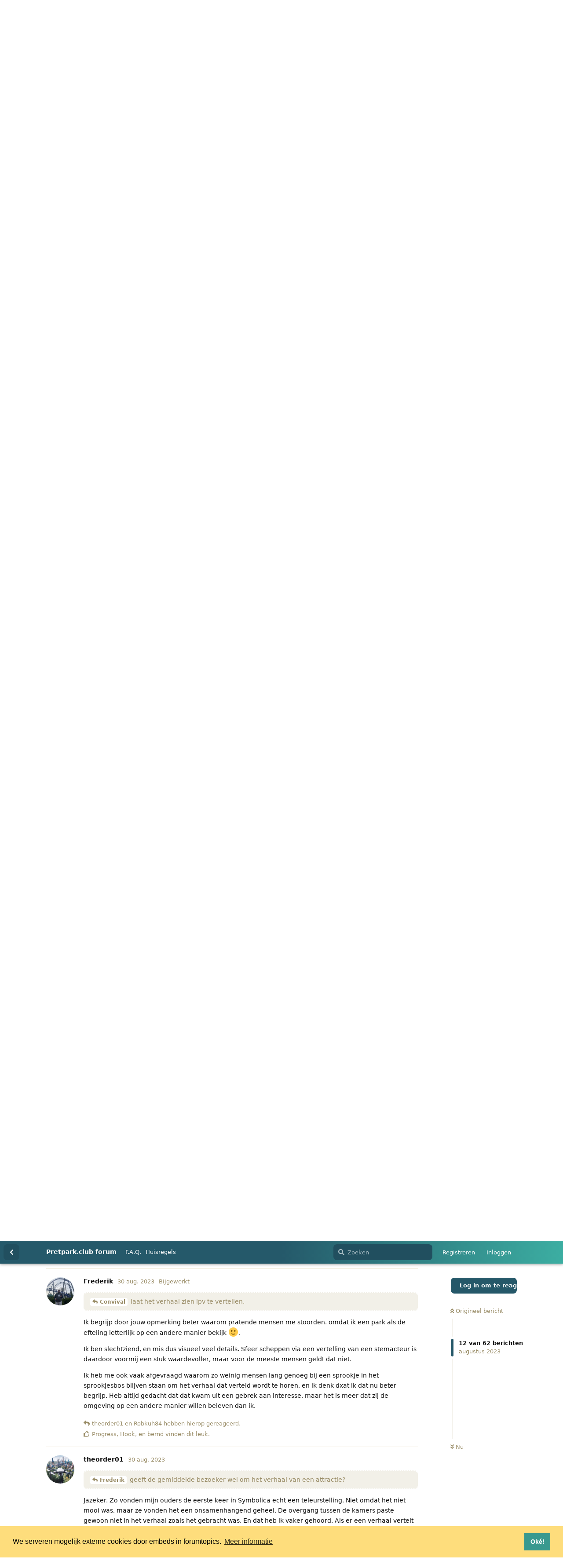

--- FILE ---
content_type: text/html; charset=utf-8
request_url: https://forum.pretpark.club/d/3102-geven-bezoekers-om-het-verhaal-van-een-attractie/12
body_size: 21376
content:
<!doctype html>
<html  dir="ltr"        lang="nl" >
    <head>
        <meta charset="utf-8">
        <title>Geven bezoekers om het verhaal van een attractie? - Pretpark.club forum</title>

        <link rel="stylesheet" href="https://forum.pretpark.club/assets/forum.css?v=92b7b723">
<link rel="next" href="https://forum.pretpark.club/d/3102-geven-bezoekers-om-het-verhaal-van-een-attractie?page=2">
<link rel="canonical" href="https://forum.pretpark.club/d/3102-geven-bezoekers-om-het-verhaal-van-een-attractie">
<link rel="preload" href="https://forum.pretpark.club/assets/forum.css?v=92b7b723" as="style">
<link rel="preload" href="https://forum.pretpark.club/assets/forum.js?v=4fe227c7" as="script">
<link rel="preload" href="https://forum.pretpark.club/assets/forum-nl.js?v=a9aee4a5" as="script">
<link rel="preload" href="https://forum.pretpark.club/assets/fonts/fa-solid-900.woff2" as="font" type="font/woff2" crossorigin="">
<link rel="preload" href="https://forum.pretpark.club/assets/fonts/fa-regular-400.woff2" as="font" type="font/woff2" crossorigin="">
<meta name="viewport" content="width=device-width, initial-scale=1, maximum-scale=1, minimum-scale=1">
<meta name="description" content="Het grootste Nederlandstalige pretpark forum: dé community voor en door pretparkliefhebbers!">
<meta name="theme-color" content="">
<meta property="og:image" content="https://pretpark.club/images/socials/ogimage.png">
<meta property="og:locale" content="nl_NL">

<link rel="apple-touch-icon" sizes="180x180" href="/images/favicons/apple-touch-icon.png"
><link rel="icon" type="image/png" sizes="32x32" href="/images/favicons/favicon-32x32.png"
><link rel="icon" type="image/png" sizes="16x16" href="/images/favicons/favicon-16x16.png"
><link rel="manifest" href="/images/favicons/site.webmanifest"
><link rel="mask-icon" href="/images/favicons/safari-pinned-tab.svg" color="#2b4d59"
><link rel="shortcut icon" href="/images/favicons/favicon.ico"
><meta name="msapplication-TileColor" content="#f6f6f4"
><meta name="msapplication-config" content="/images/favicons/browserconfig.xml"
>

<link rel="stylesheet" type="text/css" href="https://cdn.jsdelivr.net/npm/cookieconsent@3/build/cookieconsent.min.css" />
<script src="https://cdn.jsdelivr.net/npm/cookieconsent@3/build/cookieconsent.min.js" data-cfasync="false"></script>
<script>
window.addEventListener("load", function(){
window.cookieconsent.initialise({
  "palette": {
    "popup": {
      "background": "#fedd7c",
      "text": "#000000"
    },
    "button": {
      "background": "#39998f",
      "text": "#ffffff"
    }
  },
  "content": {
    "message": "We serveren mogelijk externe cookies door embeds in forumtopics.",
    "dismiss": "Oké!",
    "link": "Meer informatie",
    "href": "https://pretpark.club/privacy"
  }
})});
</script>

<meta name="theme-color" content="#25596a" media="(prefers-color-scheme: light)">
<meta name="theme-color" content="#13343e" media="(prefers-color-scheme: dark)">
    </head>

    <body>
        <header class="ppc-header">
    <div class="container">
        <a href="https://forum.pretpark.club" class="ppc-header__logo-link">
            <img src="https://pretpark.club/images/logos/pretparkclub.png" width="100" class="ppc-header__logo">
        </a>

        <div id="nav" class="nav"></div>
    </div>
</header>
<div class="ppc-wrapper">
    <div id="app" class="App">
        <div id="app-navigation" class="App-navigation"></div>

        <div id="drawer" class="App-drawer">
            <header id="header" class="App-header">
                <div id="header-navigation" class="Header-navigation"></div>
                <div class="container">
                    <div class="Header-title">
                        <a href="https://forum.pretpark.club" id="home-link">
                                                            Pretpark.club forum
                                                    </a>
                    </div>
                    <div id="header-primary" class="Header-primary"></div>
                    <div id="header-secondary" class="Header-secondary"></div>
                </div>
            </header>

        </div>

        <main class="App-content">
            <div id="content"></div>

            <div id="flarum-loading" style="display: none">
    Laden...
</div>

<noscript>
    <div class="Alert">
        <div class="container">
            Deze website werkt het beste in een moderne browser met JavaScript ingeschakeld.
        </div>
    </div>
</noscript>

<div id="flarum-loading-error" style="display: none">
    <div class="Alert">
        <div class="container">
            Er is iets misgegaan bij het laden van de volledige versie van deze website.
        </div>
    </div>
</div>

<noscript id="flarum-content">
    <div class="container">
    <h1>Geven bezoekers om het verhaal van een attractie?</h1>

    <div>
                    <article>
                                <div class="PostUser"><h3 class="PostUser-name">Piet_Verdriet</h3></div>
                <div class="Post-body">
                    <p>Ik denk het wel, maar niet op de manier hoe de Efteling het de laatste jaren doet middels storyYELLING. De gemiddelde bezoeker wil ondergedompeld worden in een sfeer zoals bij Fata Morgana en Droomvlucht en er zelf een verhaal bij verzinnen.</p>
                </div>
            </article>

            <hr>
                    <article>
                                <div class="PostUser"><h3 class="PostUser-name">Progress</h3></div>
                <div class="Post-body">
                    <p><a href="https://forum.pretpark.club/d/3102-geven-bezoekers-om-het-verhaal-van-een-attractie/2" class="PostMention" data-id="121176">Piet_Verdriet</a> Als je in de Amerikaanse Disneyparken Tower of Terror of Haunted Mansion bezoekt, zie je precies hetzelfde gebeuren: vaste bezoekers die door de voorshows heenpraten.<br>
Die attracties zijn door zelfbenoemd pretparkorakel Taets (bij mijn weten de auteur van de term) nooit beschuldigd van ‘story-yelling’,  dus ik vermoed dat het daar weinig mee te maken heeft.</p>
                </div>
            </article>

            <hr>
                    <article>
                                <div class="PostUser"><h3 class="PostUser-name">Aurelius</h3></div>
                <div class="Post-body">
                    <p>Met name in het Sprookjesbos speelt denk ik ook een vorm van museummoeheid mee. Wat te veel op elkaar lijkende sprookjes vechten om de beperkte aandacht van 'n gast terwijl de geest steeds verzadigder en het lijf steeds vermoeider raken. Daar wordt iedereen kieskeuriger van.</p>

<p>Dat betekent niet dat bezoekers niet geïnteresseerd zijn in verhalen die achter attracties steken. Ik denk echter wel dat zij op één dag maar geïnteresseerd zijn in een gelimiteerd aantal van die verhalen, zeker als ze zo expliciet van A tot Z worden verteld zoals dat in de Efteling - naar mijn mening net wat te - vaak gebeurt.</p>

<blockquote class="uncited"><div><p><a href="https://forum.pretpark.club/d/3102-geven-bezoekers-om-het-verhaal-van-een-attractie/2" class="PostMention" data-id="121176">Piet_Verdriet</a> storyYELLING</p></div></blockquote>

<p>Dit dus. 😭😂</p>  
                </div>
            </article>

            <hr>
                    <article>
                                <div class="PostUser"><h3 class="PostUser-name">BlueSpirit</h3></div>
                <div class="Post-body">
                    <p>Het ligt denk ik ook aan het type gast, de attractie en hoevaak mensen al zijn geweest. Laatste keren dat ik er was, was het gewoon stil bij de voorshows van de Baron en Symbolica. Zeker bij Symbolica zijn er nog steeds 'Oohs' en 'Aahs' te horen zodra de trappen open gaan. Zeker van kindjes/gezinnen. Baron trekt natuurlijk meer jeugd, die niet per se zitten te wachten op een uitgebreid verhaal.</p>

<p>Daarbij zeg ik ook, als ik er ben wanneer 't rustig is én ik met een groep ben die de attractie vaker hebben gedaan, praten wij er ook doorheen. De verhalen en teksten kennen we inmiddels wel namelijk...</p>
                </div>
            </article>

            <hr>
                    <article>
                                <div class="PostUser"><h3 class="PostUser-name">pretparkgekkie05-10</h3></div>
                <div class="Post-body">
                    <p><a href="https://forum.pretpark.club/d/3102-geven-bezoekers-om-het-verhaal-van-een-attractie/3" class="PostMention" data-id="121185">BlueSpirit</a> Niet echt aardig tegenover andere bezoekers, zou jij toch ook niet fijn vinden als jij voor de eerste keer een attractie doet en je de hele tijd gesmiespel hoort achter je.</p>

<p>Ik luister wel altijd naar de verhalen maar veel boeit het me ook niet echt.</p> 
                </div>
            </article>

            <hr>
                    <article>
                                <div class="PostUser"><h3 class="PostUser-name">Convival</h3></div>
                <div class="Post-body">
                    <p>Ik denk dat mensen niet geïnteresseerd zijn in een lang vertel-verhaal. Net zoals met films, show, don’t tell. Prima als er een verhaal in een attractie zit, maar forceer hem niet op en laat hem alle ontwerpkeuzes beïnvloeden en laat het verhaal zien ipv te vertellen.</p>
                </div>
            </article>

            <hr>
                    <article>
                                <div class="PostUser"><h3 class="PostUser-name">Frederik</h3></div>
                <div class="Post-body">
                    <blockquote class="uncited"><div><p><a href="https://forum.pretpark.club/d/3102-geven-bezoekers-om-het-verhaal-van-een-attractie/6" class="PostMention" data-id="121193">Convival</a> laat het verhaal zien ipv te vertellen.</p></div></blockquote>

<p>Ik begrijp door jouw opmerking beter waarom pratende mensen me stoorden. omdat ik een park als de efteling letterlijk op een andere manier bekijk 🙂.</p>

<p>Ik ben slechtziend, en mis dus visueel veel details. Sfeer scheppen via een vertelling van een stemacteur is daardoor voormij een stuk waardevoller, maar voor de meeste mensen geldt dat niet.</p>

<p>Ik heb me ook vaak afgevraagd waarom zo weinig mensen lang genoeg bij een sprookje in het sprookjesbos blijven staan om het verhaal dat verteld wordt te horen, en ik denk dxat ik dat nu beter begrijp. Heb altijd gedacht dat dat kwam uit een gebrek aan interesse, maar het is meer dat zij de omgeving op een andere manier willen beleven dan ik.</p>
                </div>
            </article>

            <hr>
                    <article>
                                <div class="PostUser"><h3 class="PostUser-name">keey87</h3></div>
                <div class="Post-body">
                    <p>Goh, het is niet zozeer dat de bezoekers niets geven om het verhaal maar wel om de manier waarop het verhaal verteld wordt.<br>
De Efteling is te statisch wat verhalen vertellen betreft. Neem Villa Volta: de eerste voorschow gebeurd er niets buiten een doek dat valt en een bord dat schommelt. De tweede voorshow is een redelijk statische animatronic. Nederlandstalige bezoekers vinden het nogal langdradig, terwijl buitenlandse bezoekers er geen jota van begrijpen.<br>
Gaan we dan naar the Phantom Manor in Disneyland paris dan hebben we al direct heel wat anders. Lichten die dimmen, een gloeiende muurlijst, schilderij dat veranderd, een hal die zich uitrekt, iemand die zich ophangt, een hal met bliksem en veranderende schilderijen. Dat alles met een dreigende doch uitnodigende stem maakt dat het verhaal tot leven komt.<br>
Breng je omgeving tot leven tijdens een verhaal en bezoekers hebben al een pak meer aandacht.</p>
                </div>
            </article>

            <hr>
                    <article>
                                <div class="PostUser"><h3 class="PostUser-name">Progress</h3></div>
                <div class="Post-body">
                    <blockquote class="uncited"><div><p><a href="https://forum.pretpark.club/d/3102-geven-bezoekers-om-het-verhaal-van-een-attractie/7" class="PostMention" data-id="121194">keey87</a> Gaan we dan naar the Phantom Manor in Disneyland paris dan hebben we al direct heel wat anders. Lichten die dimmen, een gloeiende muurlijst, schilderij dat veranderd, een hal die zich uitrekt, iemand die zich ophangt, een hal met bliksem en veranderende schilderijen.</p></div></blockquote>

<p>En toch zien we daar óók mensen door de voorshow heen praten en op hun telefoon kijken. Of vlug door die hal heen lopen, zonder aandacht aan de schilderijen te schenken, om maar zo snel mogelijk in te stappen.</p>

<p>Het heeft in mijn ogen niet zo veel te maken met de show an sich; eerder met hoe vaak men deze al gezien heeft.</p>
                </div>
            </article>

            <hr>
                    <article>
                                <div class="PostUser"><h3 class="PostUser-name">Pretparkgenot</h3></div>
                <div class="Post-body">
                    <p><a href="https://forum.pretpark.club/d/3102-geven-bezoekers-om-het-verhaal-van-een-attractie/8" class="PostMention" data-id="121199">Progress</a> Parken dragen hier ook aan bij door telefoongebruik te stimuleren met apps en allerlei verplichte reserveringen.</p>
                </div>
            </article>

            <hr>
                    <article>
                                <div class="PostUser"><h3 class="PostUser-name">Progress</h3></div>
                <div class="Post-body">
                    <p><a href="https://forum.pretpark.club/d/3102-geven-bezoekers-om-het-verhaal-van-een-attractie/9" class="PostMention" data-id="121201">Pretparkgenot</a> Dat is een goed punt!</p>
                </div>
            </article>

            <hr>
                    <article>
                                <div class="PostUser"><h3 class="PostUser-name">Demin</h3></div>
                <div class="Post-body">
                    <blockquote class="uncited"><div><p><a href="https://forum.pretpark.club/d/3102-geven-bezoekers-om-het-verhaal-van-een-attractie/1" class="PostMention" data-id="121172">Frederik</a> geeft de gemiddelde bezoeker wel om het verhaal van een attractie?</p></div></blockquote>

<p>Kort gezegd; ja. Anders zouden themaparken niet (veel) meer entreegeld kunnen vragen dan attractieparken. Geldt dat echter voor elke bezoeker? Nee, net zoals er een schare pretparkgekkies elk detail van de storytelling willen opsnuiven zijn er aan de andere kant van het spectrum de types die alleen voor 'de rit' komen. Dat is uiteindelijk ook hoe gemiddelden werken, er zijn genoeg individuele afwijkingen naar beide kanten toe. Het is aan de parken om de juiste balans daarin te vinden, die ook nog eens zal verschillen per geval.</p>

<p>Ik vind de vergelijking Baron-Symbolica dan ook een aardige: voor een Symbolica kom je voor de hele beleving/het verhaal en zal de gast eerder geneigd zijn op te letten bij de voorshow (of in ieder geval sneller het fatsoen hebben stil te zijn omdat die snapt dat anderen wel willen luisteren), maar een Baron trekt juist meer bezoekers die het niet meer dan een achtbaan zien en zo'n voorshow gestolen kan worden. (en men vanuit hun eigen referentiekader het dus ook slechts als verlengde van de wachtrij ziet ipv een showelement waar andere gasten wel waarde aan hechten)</p>
                </div>
            </article>

            <hr>
                    <article>
                                <div class="PostUser"><h3 class="PostUser-name">theorder01</h3></div>
                <div class="Post-body">
                    <blockquote class="uncited"><div><p><a href="https://forum.pretpark.club/d/3102-geven-bezoekers-om-het-verhaal-van-een-attractie/1" class="PostMention" data-id="121172">Frederik</a> geeft de gemiddelde bezoeker wel om het verhaal van een attractie?</p></div></blockquote>

<p>Jazeker. Zo vonden mijn ouders de eerste keer in Symbolica echt een teleurstelling. Niet omdat het niet mooi was, maar ze vonden het een onsamenhangend geheel. De overgang tussen de kamers paste gewoon niet in het verhaal zoals het gebracht was. En dat heb ik vaker gehoord. Als er een verhaal vertelt wordt, dan moet het ook in de attractie overkomen.</p>


<blockquote class="uncited"><div><p><a href="https://forum.pretpark.club/d/3102-geven-bezoekers-om-het-verhaal-van-een-attractie/12" class="PostMention" data-id="121206">Frederik</a> Ik heb me ook vaak afgevraagd waarom zo weinig mensen lang genoeg bij een sprookje in het sprookjesbos blijven staan om het verhaal dat verteld wordt te horen,</p></div></blockquote>

<p>Vaak omdat het sprookjes zijn die ze al kennen.</p>
                </div>
            </article>

            <hr>
                    <article>
                                <div class="PostUser"><h3 class="PostUser-name">Robkuh84</h3></div>
                <div class="Post-body">
                    <blockquote class="uncited"><div><p><a href="https://forum.pretpark.club/d/3102-geven-bezoekers-om-het-verhaal-van-een-attractie/12" class="PostMention" data-id="121206">Frederik</a> Ik heb me ook vaak afgevraagd waarom zo weinig mensen lang genoeg bij een sprookje in het sprookjesbos blijven staan om het verhaal dat verteld wordt te horen, en ik denk dat ik dat nu beter begrijp</p></div></blockquote>

<p>Vergeet niet dat de meeste sprookjes in de Efteling al bestonden voordat de meeste bezoekers geboren waren en dat deze sprookjes zelf vaak al enorm oud en bekend zijn.<br>
Dus ik geloof niet dat het puur desinteresse is, maar ik kan mij ook voorstellen dat wanneer men een sprookje al diverse keren gehoord heeft, dat ze dit na jaren niet nogmaals hoeven te horen. Daarnaast ben je ook wel echt enorm veel tijd kwijt als je echt overal blijft staan luisteren. Dus wordt men selectiever.</p> 

<p>Los hiervan heb je bij andere attracties natuurlijk altijd mensen die zich niet kunnen gedragen en door een voorshow heen praten. Procentueel is dit een heel klein groepje. Dit groepje zal zich helaas ook niet veel aantrekken van een oproep van een medewerker.</p>
                </div>
            </article>

            <hr>
                    <article>
                                <div class="PostUser"><h3 class="PostUser-name">Liampie</h3></div>
                <div class="Post-body">
                    <p>Ik ga er vanuit dat 99% van de bezoekers gewoon in de achtbaan wil en de voorshow in meer of mindere mate tolereert.</p> 
                </div>
            </article>

            <hr>
                    <article>
                                <div class="PostUser"><h3 class="PostUser-name">mikeee</h3></div>
                <div class="Post-body">
                    <p>Al een paar keer meegemaakt dat pretparkfans bij Villa Volta gewoon het complete verhaal mee zitten te vertellen alsof ze zelf de ster van de show zijn.</p> 

<p>Wat mij betreft mag er best een thematische omroep komen om even stil te zijn, zoals de baron die dat vermeld of Hugo.</p>
                </div>
            </article>

            <hr>
                    <article>
                                <div class="PostUser"><h3 class="PostUser-name">Deliki</h3></div>
                <div class="Post-body">
                    <p><a href="https://forum.pretpark.club/d/3102-geven-bezoekers-om-het-verhaal-van-een-attractie/15" class="PostMention" data-id="121223">mikeee</a> haha, die ken ik ook.<br>
Notabene mijn eigen dochter, ik word er zelf ook simpel van en zeg dat ze haar mond moet houden haha.</p> 
                </div>
            </article>

            <hr>
                    <article>
                                <div class="PostUser"><h3 class="PostUser-name">Coasterfrenzy</h3></div>
                <div class="Post-body">
                    <p>Google voor de grap eens op "Dutch Disease" in combinatie met Concerten (dus niet het economische fenomeen met dezelfde naam).</p>

<p>Ik ga er even van uit dat wat je omschrijft eigenlijk hetzelfde is.</p>

<p>Wat wellicht het effect nog versterkt is dat het overgrote deel van de bezoekers van de Efteling het verhaal al kennen.</p>

<p>Overigens heb ik dit ook al vaak genoeg in de hoofdshow van het Spookslot mee gemaakt.. WTF? Waarom ga je er dan überhaupt in?? Om andermans plezier te vergallen?</p>

<p>Maargoed: Bezoekers zullen ZEKER om het verhaal van een attractie geven, maar de manier hoe je een verhaal verteld blijft gewoon van ontzettend belang. Ik kan me ook mijn tijd op de academie nog herinneren dat er een meteorologie leraar was die binnen 5 minuten de halve klas aan het slapen kreeg (letterlijk). Hij had er 2u voor nodig om een coreolis-effect uit te leggen zonder dat iemand het begreep. Dezelfde academie huisvestte ook de meest geniale leraar die ik ooit gehad heb. Die kreeg binnen 5-10 minuten bij iedereen aan het verstand wat het coreolis effect is en hoe het werkt. In zijn klassen viel ook nooit iemand in slaap.<br>
In beide gevallen viel moeilijk te zeggen dat het om de toon ging (al heeft die er wel altijd mee te maken).</p>

<p>Hetzelfde heb je uiteraard ook in pretparken. En uiteraard verschillen mensen. Waar de één ook voor de 1000e keer nog heel aandachtig naar Hugo zit te luisteren, vind de ander het halverwege wel al goed geweest. Daarnaast blijven mensen kudde-dieren. Vaak genoeg gehad dat iedereen heel stil is en er hooguit gefluisterd word. Maar als er dan één groepje bij zit dat luid blijft kletsen, dan volgt de rest al snel ook.</p>
                </div>
            </article>

            <hr>
                    <article>
                                <div class="PostUser"><h3 class="PostUser-name">Ron</h3></div>
                <div class="Post-body">
                    <p>Voor mij hoeft er eigenlijk geen verhaal bij een attractie te zijn. Uiteindelijk blijft de attractie toch het belangrijkste. En bij darkrides moet het verhaal verteld worden tijdens de rit.</p>

<p>Mocht er dan een verhaal verteld moeten worden dan gebeurd dat altijd tijdens het wachten. Tijdens het wachten vind ik het vooral wachtrijvermaak, maar als een attractie een walk on is dan is een pre-show 1 keer op een dag meer dan genoeg, maar daarna is het eigenlijk niet iets waar ik nog voor wil wachten. Dat geldt overigens voor iedere preshow in welk park dan ook dat daar gebruik van maakt.</p>

<p>Als wachtrijvermaak dus prima, maar anders besteed ik de tijd liever aan de attracties zelf. Ik vind overigens wel dat je altijd het fatsoen moet hebben om anderen niet af te leiden op welke manier dan ook.</p> 
                </div>
            </article>

            <hr>
                    <article>
                                <div class="PostUser"><h3 class="PostUser-name">TuttiFrutti</h3></div>
                <div class="Post-body">
                    <p>Ik vind dat een Kondaa het goed doet. Als je wil, kan je de YouTube video's bekijken voor het verhaal, maar eigenlijk is dat totaal niet noodzakelijk. De muurschilderingen zijn voldoende.<br>
Een volledig kale baan zoals Goliath vind ik dan ook minder. <br>
Hangt er beetje vanaf van wat je wil, denk ik. Niet elke achtbaan moet een Baron zijn.</p>
                </div>
            </article>

            <hr>
                    <article>
                                <div class="PostUser"><h3 class="PostUser-name">Japio</h3></div>
                <div class="Post-body">
                    <p>Bij de Baron vind ik de voorshows wel echt sfeerverhogend. Dat is natuurlijk ook maar een korte achtbaan, die vooral draait om de drop. Daar volstaat het als spanningsopbouw goed, vind ik. Scheelt ook dat je de tweede voorshow praktisch nooit helemaal ziet omdat je dan al aan het groupen bent.</p> 

<p>Bij Symbolica gebeurt genoeg om de aandacht vast te houden, al vind ik de meerwaarde qua verhaal daar nihil. Da's een persoonlijk ding, want op zich wordt daar de hele twist can de attractie uit de doeken gedaan, maar toch.</p> 

<p>Hugo's verhaal houdt de aandacht ook wel vast. Ook doordat het inmiddels een klassieker is geworden. Elke Nederlander kent wel de woorden ' Dit huis, dit vervloekte huis..!' Alleen voorshow 1 van Villa Volta is een bittere pil, daar mogen ze bij een rehab echt weleens over nadenken. Wat te denken van brandende kaarsen die bij aanvang door een windvlaag uitgeblazen worden, schaduwen die het verhaal uitbeelden, een deur van waarachter we de dorpelingen horen praten, etc</p> 

<p>Het doet me ook denken over de noodzaak van voorshows. Heeft dat ergens nog een capaciteits- of logistieke reden? Of zijn die we puur om een verhaal te vertellen?</p>
                </div>
            </article>

            <hr>
                    <article>
                                <div class="PostUser"><h3 class="PostUser-name">pretparkgekkie05-10</h3></div>
                <div class="Post-body">
                    <p><a href="https://forum.pretpark.club/d/3102-geven-bezoekers-om-het-verhaal-van-een-attractie/21" class="PostMention" data-id="121264">Japio</a> Eén show is vaak een verlenging van de wachtrij enorm de attractie te snappen, al komt dat niet altijd helemaal uit de verf.</p>
                </div>
            </article>

            <hr>
                    <article>
                                <div class="PostUser"><h3 class="PostUser-name">TuttiFrutti</h3></div>
                <div class="Post-body">
                    <blockquote class="uncited"><div><p><a href="https://forum.pretpark.club/d/3102-geven-bezoekers-om-het-verhaal-van-een-attractie/21" class="PostMention" data-id="121264">Japio</a> Het doet me ook denken over de noodzaak van voorshows. Heeft dat ergens nog een capaciteits- of logistieke reden? Of zijn die we puur om een verhaal te vertellen?</p></div></blockquote>

<p>Bij een Mad house zijn die wel belangrijk voor beide redenen denk ik. Zonder voorshow is het ook maar een draaiend huis, en dankzij de voorshow is de capaciteit verdubbeld.</p> 
                </div>
            </article>

            <hr>
                    <article>
                                <div class="PostUser"><h3 class="PostUser-name">Manuel</h3></div>
                <div class="Post-body">
                    <p><a href="https://forum.pretpark.club/d/3102-geven-bezoekers-om-het-verhaal-van-een-attractie/21" class="PostMention" data-id="121264">Japio</a> meestal is een voorshow om je minder het gevoel te geven dat je lang wacht. Althans zo zie ik ze vaak. Uiteraard ben ik er wel blij mee want het voegt naar mijn idee vaak wat toe aan de attractie / sfeer.</p> 
                </div>
            </article>

            <hr>
            </div>

    
            <a href="https://forum.pretpark.club/d/3102-geven-bezoekers-om-het-verhaal-van-een-attractie?page=2">Volgende pagina &raquo;</a>
    </div>

</noscript>


            <div class="App-composer">
                <div class="container">
                    <div id="composer"></div>
                </div>
            </div>
        </main>
    </div>

    <footer class="footer">
        <ul class="footer-nav">
            <li class="footer-nav__item">
                <a href="https://pretpark.club/" target="_self" class="footer-nav__link">Homepage</a>
            </li>

            <li class="footer-nav__item">
                <a href="https://pretpark.club/huisregels" target="_self" class="footer-nav__link">Huisregels</a>
            </li>

            <li class="footer-nav__item">
                <a href="https://pretpark.club/privacy" target="_self" class="footer-nav__link">Privacy</a>
            </li>
        </ul>
        <div class="footer-bottom">
            &copy; 2026 - pretpark.club<br>
            Alle rechten voorbehouden
        </div>
    </footer>
</div>
<script 
  defer 
  src="https://analytics.pretpark.club/script.js" 
  data-website-id="dc4aa77c-4502-4fcd-bc22-069c57dd3b48"
  data-auto-track="false"
></script>

<script>
  function waitForUmami(callback) {
    if (typeof umami !== 'undefined') {
      callback();
    } else {
      setTimeout(() => waitForUmami(callback), 100);
    }
  }

  waitForUmami(() => {
    let currentPath = '';
    
    function getPageInfo(path) {
      // Topic: /d/123-topic-name(/456) - strip het post nummer
      if (path.match(/^\/d\/(\d+)/)) {
        const topicMatch = path.match(/^\/d\/(\d+)(?:-([^\/]+))?/);
        const cleanPath = `/d/${topicMatch[1]}${topicMatch[2] ? '-' + topicMatch[2] : ''}`;
        return {
          type: 'topic',
          id: topicMatch[1],
          identifier: `topic-${topicMatch[1]}`,
          cleanUrl: cleanPath
        };
      }
      
      // Voor alle andere pagina's: gebruik de originele path
      const defaultReturn = {
        cleanUrl: path
      };
      
      // Tag/Category: /t/general
      if (path.match(/^\/t\//)) {
        const tagMatch = path.match(/^\/t\/(.+)/);
        return {
          ...defaultReturn,
          type: 'tag',
          id: tagMatch[1],
          identifier: `tag-${tagMatch[1]}`
        };
      }
      
      // User profile: /u/username
      if (path.match(/^\/u\//)) {
        const userMatch = path.match(/^\/u\/(.+)/);
        return {
          ...defaultReturn,
          type: 'user',
          id: userMatch[1],
          identifier: `user-${userMatch[1]}`
        };
      }
      
      // Homepage/All discussions: / or empty
      if (path === '' || path === '/') {
        return {
          ...defaultReturn,
          type: 'homepage',
          id: 'home',
          identifier: 'homepage',
          cleanUrl: '/'
        };
      }
      
      // Following: /following
      if (path === '/following') {
        return {
          ...defaultReturn,
          type: 'following',
          id: 'following',
          identifier: 'following'
        };
      }
      
      // Other pages
      return {
        ...defaultReturn,
        type: 'other',
        id: path,
        identifier: path || 'unknown'
      };
    }
    
    // Override m.route.set om route changes te detecteren
    const originalRouteSet = m.route.set;

    m.route.set = function(path, data, options) {
      const pageInfo = getPageInfo(path);

      if (pageInfo.identifier !== currentPath) {
        currentPath = pageInfo.identifier;
        console.log('Tracking new page:', pageInfo);
        
        setTimeout(() => {
          umami.track(document.title, { url: pageInfo.cleanUrl });
        }, 200);
      }
      
      return originalRouteSet.call(this, path, data, options);
    };
    
    const initialPageInfo = getPageInfo(window.location.pathname);
    currentPath = initialPageInfo.identifier;
    
    umami.track(props => ({ ...props, url: initialPageInfo.cleanUrl, title: document.title }));
  });
</script>

<script>
 // Youtube fix
  setInterval(() => {
    document.querySelectorAll('iframe').forEach((iframe) => {
        if (iframe.dataset.modified) {
            return;
        }
        
        if (!iframe.src.startsWith('https://www.youtube')) {
            return;
        }

        iframe.setAttribute('referrerpolicy', 'strict-origin-when-cross-origin');
        iframe.src = iframe.src.replace('youtube.com', 'youtube-nocookie.com');
        iframe.dataset.modified = 'true';
    });
}, 1500);
</script>


        <div id="modal"></div>
        <div id="alerts"></div>

        <script>
            document.getElementById('flarum-loading').style.display = 'block';
            var flarum = {extensions: {}};
        </script>

        <script src="https://forum.pretpark.club/assets/forum.js?v=4fe227c7"></script>
<script src="https://forum.pretpark.club/assets/forum-nl.js?v=a9aee4a5"></script>

        <script id="flarum-json-payload" type="application/json">{"resources":[{"type":"forums","id":"1","attributes":{"title":"Pretpark.club forum","description":"Het grootste Nederlandstalige pretpark forum: d\u00e9 community voor en door pretparkliefhebbers!","showLanguageSelector":false,"baseUrl":"https:\/\/forum.pretpark.club","basePath":"","baseOrigin":"https:\/\/forum.pretpark.club","debug":false,"apiUrl":"https:\/\/forum.pretpark.club\/api","welcomeTitle":"Welkom bij pretpark.club","welcomeMessage":"De community voor en door Nederlandstalige pretparkliefhebbers!","themePrimaryColor":"#255869","themeSecondaryColor":"#F0EDE4","logoUrl":null,"faviconUrl":null,"headerHtml":"","footerHtml":"\u003Cscript \n  defer \n  src=\u0022https:\/\/analytics.pretpark.club\/script.js\u0022 \n  data-website-id=\u0022dc4aa77c-4502-4fcd-bc22-069c57dd3b48\u0022\n  data-auto-track=\u0022false\u0022\n\u003E\u003C\/script\u003E\n\n\u003Cscript\u003E\n  function waitForUmami(callback) {\n    if (typeof umami !== \u0027undefined\u0027) {\n      callback();\n    } else {\n      setTimeout(() =\u003E waitForUmami(callback), 100);\n    }\n  }\n\n  waitForUmami(() =\u003E {\n    let currentPath = \u0027\u0027;\n    \n    function getPageInfo(path) {\n      \/\/ Topic: \/d\/123-topic-name(\/456) - strip het post nummer\n      if (path.match(\/^\\\/d\\\/(\\d+)\/)) {\n        const topicMatch = path.match(\/^\\\/d\\\/(\\d+)(?:-([^\\\/]+))?\/);\n        const cleanPath = `\/d\/${topicMatch[1]}${topicMatch[2] ? \u0027-\u0027 + topicMatch[2] : \u0027\u0027}`;\n        return {\n          type: \u0027topic\u0027,\n          id: topicMatch[1],\n          identifier: `topic-${topicMatch[1]}`,\n          cleanUrl: cleanPath\n        };\n      }\n      \n      \/\/ Voor alle andere pagina\u0027s: gebruik de originele path\n      const defaultReturn = {\n        cleanUrl: path\n      };\n      \n      \/\/ Tag\/Category: \/t\/general\n      if (path.match(\/^\\\/t\\\/\/)) {\n        const tagMatch = path.match(\/^\\\/t\\\/(.+)\/);\n        return {\n          ...defaultReturn,\n          type: \u0027tag\u0027,\n          id: tagMatch[1],\n          identifier: `tag-${tagMatch[1]}`\n        };\n      }\n      \n      \/\/ User profile: \/u\/username\n      if (path.match(\/^\\\/u\\\/\/)) {\n        const userMatch = path.match(\/^\\\/u\\\/(.+)\/);\n        return {\n          ...defaultReturn,\n          type: \u0027user\u0027,\n          id: userMatch[1],\n          identifier: `user-${userMatch[1]}`\n        };\n      }\n      \n      \/\/ Homepage\/All discussions: \/ or empty\n      if (path === \u0027\u0027 || path === \u0027\/\u0027) {\n        return {\n          ...defaultReturn,\n          type: \u0027homepage\u0027,\n          id: \u0027home\u0027,\n          identifier: \u0027homepage\u0027,\n          cleanUrl: \u0027\/\u0027\n        };\n      }\n      \n      \/\/ Following: \/following\n      if (path === \u0027\/following\u0027) {\n        return {\n          ...defaultReturn,\n          type: \u0027following\u0027,\n          id: \u0027following\u0027,\n          identifier: \u0027following\u0027\n        };\n      }\n      \n      \/\/ Other pages\n      return {\n        ...defaultReturn,\n        type: \u0027other\u0027,\n        id: path,\n        identifier: path || \u0027unknown\u0027\n      };\n    }\n    \n    \/\/ Override m.route.set om route changes te detecteren\n    const originalRouteSet = m.route.set;\n\n    m.route.set = function(path, data, options) {\n      const pageInfo = getPageInfo(path);\n\n      if (pageInfo.identifier !== currentPath) {\n        currentPath = pageInfo.identifier;\n        console.log(\u0027Tracking new page:\u0027, pageInfo);\n        \n        setTimeout(() =\u003E {\n          umami.track(document.title, { url: pageInfo.cleanUrl });\n        }, 200);\n      }\n      \n      return originalRouteSet.call(this, path, data, options);\n    };\n    \n    const initialPageInfo = getPageInfo(window.location.pathname);\n    currentPath = initialPageInfo.identifier;\n    \n    umami.track(props =\u003E ({ ...props, url: initialPageInfo.cleanUrl, title: document.title }));\n  });\n\u003C\/script\u003E\n\n\u003Cscript\u003E\n \/\/ Youtube fix\n  setInterval(() =\u003E {\n    document.querySelectorAll(\u0027iframe\u0027).forEach((iframe) =\u003E {\n        if (iframe.dataset.modified) {\n            return;\n        }\n        \n        if (!iframe.src.startsWith(\u0027https:\/\/www.youtube\u0027)) {\n            return;\n        }\n\n        iframe.setAttribute(\u0027referrerpolicy\u0027, \u0027strict-origin-when-cross-origin\u0027);\n        iframe.src = iframe.src.replace(\u0027youtube.com\u0027, \u0027youtube-nocookie.com\u0027);\n        iframe.dataset.modified = \u0027true\u0027;\n    });\n}, 1500);\n\u003C\/script\u003E","allowSignUp":true,"defaultRoute":"\/all","canViewForum":true,"canStartDiscussion":false,"canSearchUsers":false,"canCreateAccessToken":false,"canModerateAccessTokens":false,"assetsBaseUrl":"https:\/\/forum.pretpark.club\/assets","canViewFlags":false,"guidelinesUrl":"https:\/\/pretpark.club\/huisregels","canBypassTagCounts":false,"minPrimaryTags":"1","maxPrimaryTags":"1","minSecondaryTags":"0","maxSecondaryTags":"3","canSeeUserDirectoryLink":false,"userDirectoryDefaultSort":"default","userDirectorySmallCards":false,"userDirectoryDisableGlobalSearchSource":false,"userDirectoryLinkGroupMentions":true,"fof-user-bio.maxLength":500,"fof-user-bio.maxLines":0,"fof-upload.canUpload":false,"fof-upload.canDownload":false,"fof-upload.composerButtonVisiblity":"upload-btn","fof-watermarkUrl":"https:\/\/forum.pretpark.club\/assets\/fof-upload-watermark-hv7ireph-watermerk-2.png","fof-terms.signup-legal-text":"Om jezelf te registreren op pretpark.club vragen we je eerst de huisregels te lezen en ermee in te stemmen.\nDaarnaast verwerken we je persoonsgegevens zodra je je registreert en zijn we verplicht je hierop te wijzen. Ook hier dien je akkoord mee te gaan.","fof-terms.hide-updated-at":false,"fof-terms.date-format":"DD-MM-YYYY","fof-terms.canSeeUserPoliciesState":false,"theme_dark_mode":false,"fof-recaptcha.credentials.site":"6LeMJfwUAAAAAH5AXWZPNdFzPXM0o3BTdaN2VwlV","fof-recaptcha.type":"","fof-recaptcha.signup":true,"fof-recaptcha.signin":true,"fof-recaptcha.forgot":false,"postWithoutCaptcha":false,"canStartPolls":false,"allowPollOptionImage":false,"pollMaxOptions":10,"fof-merge-discussions.search_limit":4,"allowUsernameMentionFormat":true},"relationships":{"groups":{"data":[{"type":"groups","id":"1"},{"type":"groups","id":"2"},{"type":"groups","id":"3"},{"type":"groups","id":"4"}]},"tags":{"data":[{"type":"tags","id":"1"},{"type":"tags","id":"8"},{"type":"tags","id":"11"},{"type":"tags","id":"12"},{"type":"tags","id":"17"},{"type":"tags","id":"29"},{"type":"tags","id":"30"},{"type":"tags","id":"47"},{"type":"tags","id":"32"},{"type":"tags","id":"26"},{"type":"tags","id":"35"},{"type":"tags","id":"28"}]},"fofTermsPolicies":{"data":[{"type":"fof-terms-policies","id":"1"},{"type":"fof-terms-policies","id":"2"}]}}},{"type":"groups","id":"1","attributes":{"nameSingular":"Team Pretpark.club","namePlural":"Team Pretpark.club","color":"#B72A2A","icon":"fas fa-user-cog","isHidden":0}},{"type":"groups","id":"2","attributes":{"nameSingular":"Gast","namePlural":"Gasten","color":null,"icon":null,"isHidden":0}},{"type":"groups","id":"3","attributes":{"nameSingular":"Lid","namePlural":"Leden","color":null,"icon":null,"isHidden":0}},{"type":"groups","id":"4","attributes":{"nameSingular":"Moderator","namePlural":"Moderators","color":"#80349E","icon":"fas fa-user-cog","isHidden":0}},{"type":"tags","id":"1","attributes":{"name":"Pretpark Talk","description":"De plek voor algemene discussies","slug":"pretpark-talk","color":"#E1BF61","backgroundUrl":null,"backgroundMode":null,"icon":"ppc-icon-merrygoround","discussionCount":577,"position":0,"defaultSort":null,"isChild":false,"isHidden":false,"lastPostedAt":"2026-01-30T14:21:09+00:00","canStartDiscussion":false,"canAddToDiscussion":false}},{"type":"tags","id":"8","attributes":{"name":"Disney Parken","description":"","slug":"disney-parken","color":"#8366FB","backgroundUrl":null,"backgroundMode":null,"icon":"ppc-icon-mickey","discussionCount":258,"position":3,"defaultSort":null,"isChild":false,"isHidden":false,"lastPostedAt":"2026-01-30T12:21:26+00:00","canStartDiscussion":false,"canAddToDiscussion":false}},{"type":"tags","id":"11","attributes":{"name":"Europese Parken","description":"Van Alton Towers tot Energylandia en van Liseberg tot Port Aventura","slug":"europese-parken","color":"#4F95D3","backgroundUrl":null,"backgroundMode":null,"icon":"fas fa-globe-europe","discussionCount":659,"position":4,"defaultSort":null,"isChild":false,"isHidden":false,"lastPostedAt":"2026-01-31T11:33:34+00:00","canStartDiscussion":false,"canAddToDiscussion":false}},{"type":"tags","id":"12","attributes":{"name":"De Huiskamer","description":"Niet pretpark-gerelateerde onderwerpen","slug":"de-huiskamer","color":"#39998E","backgroundUrl":null,"backgroundMode":null,"icon":"fas fa-couch","discussionCount":355,"position":7,"defaultSort":null,"isChild":false,"isHidden":false,"lastPostedAt":"2026-01-31T21:27:03+00:00","canStartDiscussion":false,"canAddToDiscussion":false}},{"type":"tags","id":"17","attributes":{"name":"Benelux Parken","description":"","slug":"benelux-parken","color":"#FFAA67","backgroundUrl":null,"backgroundMode":null,"icon":"ppc-icon-benelux","discussionCount":1097,"position":1,"defaultSort":null,"isChild":false,"isHidden":false,"lastPostedAt":"2026-01-31T23:44:21+00:00","canStartDiscussion":false,"canAddToDiscussion":false}},{"type":"tags","id":"29","attributes":{"name":"Wereldwijd","description":"De plek voor de rest van de wereld","slug":"wereldwijd","color":"#DA674A","backgroundUrl":null,"backgroundMode":null,"icon":"fas fa-globe-americas","discussionCount":741,"position":5,"defaultSort":null,"isChild":false,"isHidden":false,"lastPostedAt":"2026-01-31T19:07:39+00:00","canStartDiscussion":false,"canAddToDiscussion":false}},{"type":"tags","id":"30","attributes":{"name":"Duitse Parken","description":"Pretparken uit de heimat","slug":"duitse-parken","color":"#D94C77","backgroundUrl":null,"backgroundMode":null,"icon":"fas fa-beer","discussionCount":470,"position":2,"defaultSort":null,"isChild":false,"isHidden":false,"lastPostedAt":"2026-01-28T12:02:51+00:00","canStartDiscussion":false,"canAddToDiscussion":false}},{"type":"tags","id":"47","attributes":{"name":"Overige dagattracties","description":"Alles over Musea, dierentuinen en permanente dagattracties","slug":"overige-dagattracties","color":"#a1bc43","backgroundUrl":null,"backgroundMode":null,"icon":"ppc-icon-monkey","discussionCount":61,"position":6,"defaultSort":null,"isChild":false,"isHidden":false,"lastPostedAt":"2026-01-27T18:51:46+00:00","canStartDiscussion":false,"canAddToDiscussion":false}},{"type":"tags","id":"32","attributes":{"name":"Tripreports","description":"Op bezoek geweest in een pretpark? Deel met deze tag je reisverslag!","slug":"tripreports","color":"","backgroundUrl":null,"backgroundMode":null,"icon":"fas fa-bookmark","discussionCount":698,"position":null,"defaultSort":null,"isChild":false,"isHidden":false,"lastPostedAt":"2026-01-31T10:13:23+00:00","canStartDiscussion":false,"canAddToDiscussion":false}},{"type":"tags","id":"26","attributes":{"name":"Foto\u0027s","description":"Topics met foto\u0027s \ud83d\udcf8","slug":"fotos","color":"","backgroundUrl":null,"backgroundMode":null,"icon":"fas fa-images","discussionCount":522,"position":null,"defaultSort":null,"isChild":false,"isHidden":false,"lastPostedAt":"2026-01-31T10:13:23+00:00","canStartDiscussion":false,"canAddToDiscussion":false}},{"type":"tags","id":"35","attributes":{"name":"Nieuwsberichten","description":"Pretpark nieuwsberichten en persberichten die we ontvangen van de parken","slug":"nieuwsberichten","color":"","backgroundUrl":null,"backgroundMode":null,"icon":"fas fa-newspaper","discussionCount":450,"position":null,"defaultSort":null,"isChild":false,"isHidden":false,"lastPostedAt":"2026-01-31T11:28:28+00:00","canStartDiscussion":false,"canAddToDiscussion":false}},{"type":"tags","id":"28","attributes":{"name":"Bouw","description":"Gebruik deze tag om bouwtopics en werkzaamheden te markeren!","slug":"bouw","color":"","backgroundUrl":null,"backgroundMode":null,"icon":"fas fa-tools","discussionCount":192,"position":null,"defaultSort":null,"isChild":false,"isHidden":false,"lastPostedAt":"2026-01-31T15:50:07+00:00","canStartDiscussion":false,"canAddToDiscussion":false}},{"type":"fof-terms-policies","id":"1","attributes":{"sort":null,"name":"huisregels","url":"https:\/\/pretpark.club\/huisregels","update_message":null,"terms_updated_at":null}},{"type":"fof-terms-policies","id":"2","attributes":{"sort":null,"name":"dataverwerking persoonsgegevens","url":"https:\/\/pretpark.club\/privacy","update_message":null,"terms_updated_at":null}}],"session":{"userId":0,"csrfToken":"OamsfZJ7AkKdUuzoYfPCah4AIRzVrJrop5ep8qYw"},"locales":{"nl":"Nederlands","en":"English"},"locale":"nl","apiDocument":{"data":{"type":"discussions","id":"3102","attributes":{"title":"Geven bezoekers om het verhaal van een attractie?","slug":"3102-geven-bezoekers-om-het-verhaal-van-een-attractie","commentCount":62,"participantCount":37,"createdAt":"2023-08-30T13:52:02+00:00","lastPostedAt":"2023-09-18T12:33:51+00:00","lastPostNumber":62,"canReply":false,"canRename":false,"canDelete":false,"canHide":false,"isApproved":true,"canTag":false,"canSplit":false,"hasPoll":false,"canStartPoll":false,"canMerge":false,"frontpage":false,"frontdate":null,"front":false,"subscription":null,"isSticky":false,"canSticky":false,"isLocked":false,"canLock":false},"relationships":{"user":{"data":{"type":"users","id":"1303"}},"posts":{"data":[{"type":"posts","id":"121172"},{"type":"posts","id":"121176"},{"type":"posts","id":"121185"},{"type":"posts","id":"121191"},{"type":"posts","id":"121192"},{"type":"posts","id":"121193"},{"type":"posts","id":"121194"},{"type":"posts","id":"121199"},{"type":"posts","id":"121201"},{"type":"posts","id":"121204"},{"type":"posts","id":"121205"},{"type":"posts","id":"121206"},{"type":"posts","id":"121208"},{"type":"posts","id":"121220"},{"type":"posts","id":"121223"},{"type":"posts","id":"121226"},{"type":"posts","id":"121234"},{"type":"posts","id":"121236"},{"type":"posts","id":"121237"},{"type":"posts","id":"121250"},{"type":"posts","id":"121264"},{"type":"posts","id":"121267"},{"type":"posts","id":"121268"},{"type":"posts","id":"121271"},{"type":"posts","id":"121273"},{"type":"posts","id":"121274"},{"type":"posts","id":"121278"},{"type":"posts","id":"121281"},{"type":"posts","id":"121351"},{"type":"posts","id":"121356"},{"type":"posts","id":"121372"},{"type":"posts","id":"121454"},{"type":"posts","id":"121457"},{"type":"posts","id":"121461"},{"type":"posts","id":"121464"},{"type":"posts","id":"121468"},{"type":"posts","id":"121469"},{"type":"posts","id":"121483"},{"type":"posts","id":"121518"},{"type":"posts","id":"121537"},{"type":"posts","id":"121543"},{"type":"posts","id":"121577"},{"type":"posts","id":"121580"},{"type":"posts","id":"121581"},{"type":"posts","id":"121583"},{"type":"posts","id":"121585"},{"type":"posts","id":"121587"},{"type":"posts","id":"121595"},{"type":"posts","id":"121607"},{"type":"posts","id":"121662"},{"type":"posts","id":"121693"},{"type":"posts","id":"121745"},{"type":"posts","id":"121754"},{"type":"posts","id":"121757"},{"type":"posts","id":"121758"},{"type":"posts","id":"121794"},{"type":"posts","id":"121804"},{"type":"posts","id":"121941"},{"type":"posts","id":"122213"},{"type":"posts","id":"122215"},{"type":"posts","id":"122241"},{"type":"posts","id":"122367"}]},"tags":{"data":[{"type":"tags","id":"1"}]}}},"included":[{"type":"users","id":"1303","attributes":{"username":"Frederik","displayName":"Frederik","avatarUrl":"https:\/\/forum.pretpark.club\/assets\/avatars\/s9ydBHPx27t8COKY.png","slug":"Frederik","joinTime":"2022-10-27T03:07:51+00:00","discussionCount":8,"commentCount":230,"canEdit":false,"canEditCredentials":false,"canEditGroups":false,"canDelete":false,"lastSeenAt":"2026-01-27T05:16:41+00:00","canSuspend":false,"fof-upload-uploadCountCurrent":null,"fof-upload-uploadCountAll":null},"relationships":{"groups":{"data":[]}}},{"type":"users","id":"22","attributes":{"username":"Piet_Verdriet","displayName":"Piet_Verdriet","avatarUrl":"https:\/\/forum.pretpark.club\/assets\/avatars\/vQMuJBLSMw05wwsd.png","slug":"Piet_Verdriet","joinTime":"2019-03-28T20:29:24+00:00","discussionCount":1,"commentCount":1191,"canEdit":false,"canEditCredentials":false,"canEditGroups":false,"canDelete":false,"canSuspend":false,"fof-upload-uploadCountCurrent":null,"fof-upload-uploadCountAll":null},"relationships":{"groups":{"data":[]}}},{"type":"users","id":"70","attributes":{"username":"Progress","displayName":"Progress","avatarUrl":null,"slug":"Progress","joinTime":"2019-03-28T21:28:46+00:00","discussionCount":0,"commentCount":2190,"canEdit":false,"canEditCredentials":false,"canEditGroups":false,"canDelete":false,"lastSeenAt":"2026-01-28T09:35:36+00:00","canSuspend":false,"fof-upload-uploadCountCurrent":null,"fof-upload-uploadCountAll":null},"relationships":{"groups":{"data":[]}}},{"type":"users","id":"220","attributes":{"username":"Aurelius","displayName":"Aurelius","avatarUrl":"https:\/\/forum.pretpark.club\/assets\/avatars\/eTzwmrgBoLtRJfbe.png","slug":"Aurelius","joinTime":"2019-06-02T21:35:33+00:00","discussionCount":8,"commentCount":1022,"canEdit":false,"canEditCredentials":false,"canEditGroups":false,"canDelete":false,"canSuspend":false,"fof-upload-uploadCountCurrent":null,"fof-upload-uploadCountAll":null},"relationships":{"groups":{"data":[]}}},{"type":"users","id":"883","attributes":{"username":"Hook","displayName":"Hook","avatarUrl":"https:\/\/forum.pretpark.club\/assets\/avatars\/iDmL7usxTfUJ750H.png","slug":"Hook"}},{"type":"users","id":"61","attributes":{"username":"Extraxyz","displayName":"Extraxyz","avatarUrl":"https:\/\/forum.pretpark.club\/assets\/avatars\/0XBh3oDYTrhwHd3L.png","slug":"Extraxyz"}},{"type":"users","id":"562","attributes":{"username":"vncnt96","displayName":"vncnt96","avatarUrl":"https:\/\/forum.pretpark.club\/assets\/avatars\/877Tq4LWlR0hZHQY.png","slug":"vncnt96"}},{"type":"users","id":"1390","attributes":{"username":"BlueSpirit","displayName":"BlueSpirit","avatarUrl":"https:\/\/forum.pretpark.club\/assets\/avatars\/smw1QJ2TuGO1B6nV.png","slug":"BlueSpirit","joinTime":"2023-03-06T09:19:31+00:00","discussionCount":0,"commentCount":823,"canEdit":false,"canEditCredentials":false,"canEditGroups":false,"canDelete":false,"lastSeenAt":"2026-01-31T12:23:26+00:00","canSuspend":false,"fof-upload-uploadCountCurrent":null,"fof-upload-uploadCountAll":null},"relationships":{"groups":{"data":[]}}},{"type":"users","id":"1443","attributes":{"username":"pretparkgekkie05-10","displayName":"pretparkgekkie05-10","avatarUrl":"https:\/\/forum.pretpark.club\/assets\/avatars\/kbq5FmdP9YNviuHX.png","slug":"pretparkgekkie05-10","joinTime":"2023-05-20T15:41:49+00:00","discussionCount":20,"commentCount":1294,"canEdit":false,"canEditCredentials":false,"canEditGroups":false,"canDelete":false,"canSuspend":false,"fof-upload-uploadCountCurrent":null,"fof-upload-uploadCountAll":null},"relationships":{"groups":{"data":[]}}},{"type":"users","id":"302","attributes":{"username":"Upwego","displayName":"Upwego","avatarUrl":"https:\/\/forum.pretpark.club\/assets\/avatars\/7I4FVAfxan3QGekF.png","slug":"Upwego"}},{"type":"users","id":"501","attributes":{"username":"Eftelwonder","displayName":"Eftelwonder","avatarUrl":"https:\/\/forum.pretpark.club\/assets\/avatars\/PnUwSgX0Hjh115K7.png","slug":"Eftelwonder"}},{"type":"users","id":"1514","attributes":{"username":"Wondersteffel","displayName":"Wondersteffel","avatarUrl":null,"slug":"Wondersteffel"}},{"type":"users","id":"230","attributes":{"username":"Lin","displayName":"Lin","avatarUrl":"https:\/\/forum.pretpark.club\/assets\/avatars\/FlLg2dxgSObjJWiv.png","slug":"Lin"}},{"type":"users","id":"709","attributes":{"username":"Dutch23","displayName":"Dutch23","avatarUrl":null,"slug":"Dutch23"}},{"type":"users","id":"1081","attributes":{"username":"ChasinDreams","displayName":"ChasinDreams","avatarUrl":null,"slug":"ChasinDreams"}},{"type":"users","id":"1146","attributes":{"username":"FloridaMan","displayName":"FloridaMan","avatarUrl":null,"slug":"FloridaMan"}},{"type":"users","id":"14","attributes":{"username":"Convival","displayName":"Convival","avatarUrl":null,"slug":"Convival","joinTime":"2019-03-28T20:26:03+00:00","discussionCount":12,"commentCount":1207,"canEdit":false,"canEditCredentials":false,"canEditGroups":false,"canDelete":false,"canSuspend":false,"fof-upload-uploadCountCurrent":null,"fof-upload-uploadCountAll":null},"relationships":{"groups":{"data":[]}}},{"type":"users","id":"29","attributes":{"username":"Vriend_van_de_club","displayName":"Vriend_van_de_club","avatarUrl":"https:\/\/forum.pretpark.club\/assets\/avatars\/HP9qDnXiUlqUFO1s.png","slug":"Vriend_van_de_club"}},{"type":"users","id":"1065","attributes":{"username":"keey87","displayName":"keey87","avatarUrl":null,"slug":"keey87","joinTime":"2022-01-24T11:55:53+00:00","discussionCount":3,"commentCount":313,"canEdit":false,"canEditCredentials":false,"canEditGroups":false,"canDelete":false,"lastSeenAt":"2026-01-31T16:21:32+00:00","canSuspend":false,"fof-upload-uploadCountCurrent":null,"fof-upload-uploadCountAll":null},"relationships":{"groups":{"data":[]}}},{"type":"users","id":"1127","attributes":{"username":"Pretparkgenot","displayName":"Pretparkgenot","avatarUrl":"https:\/\/forum.pretpark.club\/assets\/avatars\/dWTCOkxWifPBxroq.png","slug":"Pretparkgenot","joinTime":"2022-03-10T20:43:04+00:00","discussionCount":32,"commentCount":1308,"canEdit":false,"canEditCredentials":false,"canEditGroups":false,"canDelete":false,"lastSeenAt":"2026-01-31T20:52:20+00:00","canSuspend":false,"fof-upload-uploadCountCurrent":null,"fof-upload-uploadCountAll":null},"relationships":{"groups":{"data":[]}}},{"type":"users","id":"2","attributes":{"username":"John","displayName":"John","avatarUrl":"https:\/\/forum.pretpark.club\/assets\/avatars\/RfokcEtyz1NFyqc1.png","slug":"John"}},{"type":"users","id":"500","attributes":{"username":"Liampie","displayName":"Liampie","avatarUrl":"https:\/\/forum.pretpark.club\/assets\/avatars\/b1Tx19SRniyjDiI4.png","slug":"Liampie","joinTime":"2020-04-04T23:09:56+00:00","discussionCount":32,"commentCount":813,"canEdit":false,"canEditCredentials":false,"canEditGroups":false,"canDelete":false,"canSuspend":false,"fof-upload-uploadCountCurrent":null,"fof-upload-uploadCountAll":null},"relationships":{"groups":{"data":[]}}},{"type":"users","id":"370","attributes":{"username":"Jasper","displayName":"Jasper","avatarUrl":null,"slug":"Jasper"}},{"type":"users","id":"627","attributes":{"username":"Demin","displayName":"Demin","avatarUrl":"https:\/\/forum.pretpark.club\/assets\/avatars\/aLUUinKds7P1mIhb.png","slug":"Demin","joinTime":"2020-05-28T21:54:50+00:00","discussionCount":2,"commentCount":307,"canEdit":false,"canEditCredentials":false,"canEditGroups":false,"canDelete":false,"lastSeenAt":"2026-01-31T16:28:24+00:00","canSuspend":false,"fof-upload-uploadCountCurrent":null,"fof-upload-uploadCountAll":null},"relationships":{"groups":{"data":[]}}},{"type":"users","id":"497","attributes":{"username":"theorder01","displayName":"theorder01","avatarUrl":"https:\/\/forum.pretpark.club\/assets\/avatars\/yHjSPuF2UQQ7c2dm.png","slug":"theorder01","joinTime":"2020-04-04T17:16:21+00:00","discussionCount":9,"commentCount":324,"canEdit":false,"canEditCredentials":false,"canEditGroups":false,"canDelete":false,"lastSeenAt":"2025-12-23T00:06:08+00:00","canSuspend":false,"fof-upload-uploadCountCurrent":null,"fof-upload-uploadCountAll":null},"relationships":{"groups":{"data":[]}}},{"type":"users","id":"471","attributes":{"username":"Robkuh84","displayName":"Robkuh84","avatarUrl":"https:\/\/forum.pretpark.club\/assets\/avatars\/whcrthY6DK7f5MbE.png","slug":"Robkuh84","joinTime":"2020-03-31T09:11:05+00:00","discussionCount":3,"commentCount":795,"canEdit":false,"canEditCredentials":false,"canEditGroups":false,"canDelete":false,"lastSeenAt":"2026-01-31T19:16:25+00:00","canSuspend":false,"fof-upload-uploadCountCurrent":null,"fof-upload-uploadCountAll":null},"relationships":{"groups":{"data":[]}}},{"type":"users","id":"1448","attributes":{"username":"bernd","displayName":"bernd","avatarUrl":null,"slug":"bernd"}},{"type":"users","id":"361","attributes":{"username":"Spiegelbeeld","displayName":"Spiegelbeeld","avatarUrl":"https:\/\/forum.pretpark.club\/assets\/avatars\/rKczQBYE8Gys8PjD.png","slug":"Spiegelbeeld"}},{"type":"users","id":"1048","attributes":{"username":"mikeee","displayName":"mikeee","avatarUrl":"https:\/\/forum.pretpark.club\/assets\/avatars\/wU64b2DhiYhQ0MFC.png","slug":"mikeee","joinTime":"2022-01-03T19:16:48+00:00","discussionCount":1,"commentCount":712,"canEdit":false,"canEditCredentials":false,"canEditGroups":false,"canDelete":false,"canSuspend":false,"fof-upload-uploadCountCurrent":null,"fof-upload-uploadCountAll":null},"relationships":{"groups":{"data":[]}}},{"type":"users","id":"231","attributes":{"username":"Deliki","displayName":"Deliki","avatarUrl":"https:\/\/forum.pretpark.club\/assets\/avatars\/IS1ItSQuKlDnxPUh.png","slug":"Deliki"}},{"type":"users","id":"1116","attributes":{"username":"Coasterfrenzy","displayName":"Coasterfrenzy","avatarUrl":null,"slug":"Coasterfrenzy","joinTime":"2022-03-04T18:50:39+00:00","discussionCount":9,"commentCount":3433,"canEdit":false,"canEditCredentials":false,"canEditGroups":false,"canDelete":false,"canSuspend":false,"fof-upload-uploadCountCurrent":null,"fof-upload-uploadCountAll":null},"relationships":{"groups":{"data":[]}}},{"type":"users","id":"64","attributes":{"username":"Tim","displayName":"Tim","avatarUrl":"https:\/\/forum.pretpark.club\/assets\/avatars\/6qAldt6QMpUzpzSk.png","slug":"Tim"}},{"type":"users","id":"69","attributes":{"username":"Ron","displayName":"Ron","avatarUrl":"https:\/\/forum.pretpark.club\/assets\/avatars\/zAv7QuM6UEBJGbJw.png","slug":"Ron","joinTime":"2019-03-28T21:25:45+00:00","discussionCount":5,"commentCount":1281,"canEdit":false,"canEditCredentials":false,"canEditGroups":false,"canDelete":false,"canSuspend":false,"fof-upload-uploadCountCurrent":null,"fof-upload-uploadCountAll":null},"relationships":{"groups":{"data":[]}}},{"type":"users","id":"1331","attributes":{"username":"TuttiFrutti","displayName":"TuttiFrutti","avatarUrl":"https:\/\/forum.pretpark.club\/assets\/avatars\/5giQ54hiYELk8pLC.png","slug":"TuttiFrutti","joinTime":"2022-12-22T17:25:38+00:00","discussionCount":4,"commentCount":728,"canEdit":false,"canEditCredentials":false,"canEditGroups":false,"canDelete":false,"lastSeenAt":"2026-01-31T23:11:56+00:00","canSuspend":false,"fof-upload-uploadCountCurrent":null,"fof-upload-uploadCountAll":null},"relationships":{"groups":{"data":[]}}},{"type":"users","id":"166","attributes":{"username":"Japio","displayName":"Japio","avatarUrl":"https:\/\/forum.pretpark.club\/assets\/avatars\/Pj7Rzhep61ytF0uQ.png","slug":"Japio","joinTime":"2019-04-03T21:25:37+00:00","discussionCount":15,"commentCount":2373,"canEdit":false,"canEditCredentials":false,"canEditGroups":false,"canDelete":false,"lastSeenAt":"2026-01-31T21:23:39+00:00","canSuspend":false,"fof-upload-uploadCountCurrent":null,"fof-upload-uploadCountAll":null},"relationships":{"groups":{"data":[]}}},{"type":"users","id":"1251","attributes":{"username":"Manuel","displayName":"Manuel","avatarUrl":"https:\/\/forum.pretpark.club\/assets\/avatars\/Hb7vNVsiS2v2jhdQ.png","slug":"Manuel"}},{"type":"posts","id":"121176","attributes":{"number":2,"createdAt":"2023-08-30T14:11:32+00:00","contentType":"comment","contentHtml":"\u003Cp\u003EIk denk het wel, maar niet op de manier hoe de Efteling het de laatste jaren doet middels storyYELLING. De gemiddelde bezoeker wil ondergedompeld worden in een sfeer zoals bij Fata Morgana en Droomvlucht en er zelf een verhaal bij verzinnen.\u003C\/p\u003E","renderFailed":false,"canEdit":false,"canDelete":false,"canHide":false,"mentionedByCount":2,"canFlag":false,"isApproved":true,"canApprove":false,"canStartPoll":false,"canLike":false,"likesCount":13},"relationships":{"discussion":{"data":{"type":"discussions","id":"3102"}},"user":{"data":{"type":"users","id":"22"}},"polls":{"data":[]},"mentionedBy":{"data":[{"type":"posts","id":"121192"},{"type":"posts","id":"121236"}]},"likes":{"data":[{"type":"users","id":"883"},{"type":"users","id":"61"},{"type":"users","id":"1303"},{"type":"users","id":"562"}]}}},{"type":"posts","id":"121192","attributes":{"number":5,"createdAt":"2023-08-30T15:59:01+00:00","contentType":"comment","contentHtml":"\u003Cp\u003E\u003Ca href=\u0022https:\/\/forum.pretpark.club\/d\/3102-geven-bezoekers-om-het-verhaal-van-een-attractie\/2\u0022 class=\u0022PostMention\u0022 data-id=\u0022121176\u0022\u003EPiet_Verdriet\u003C\/a\u003E Als je in de Amerikaanse Disneyparken Tower of Terror of Haunted Mansion bezoekt, zie je precies hetzelfde gebeuren: vaste bezoekers die door de voorshows heenpraten.\u003Cbr\u003E\nDie attracties zijn door zelfbenoemd pretparkorakel Taets (bij mijn weten de auteur van de term) nooit beschuldigd van \u2018story-yelling\u2019,  dus ik vermoed dat het daar weinig mee te maken heeft.\u003C\/p\u003E","renderFailed":false,"mentionedByCount":0,"canEdit":false,"canDelete":false,"canHide":false,"canFlag":false,"isApproved":true,"canApprove":false,"canStartPoll":false,"canLike":false,"likesCount":3},"relationships":{"user":{"data":{"type":"users","id":"70"}},"discussion":{"data":{"type":"discussions","id":"3102"}},"polls":{"data":[]},"mentionedBy":{"data":[]},"likes":{"data":[{"type":"users","id":"1146"},{"type":"users","id":"1514"},{"type":"users","id":"709"}]}}},{"type":"posts","id":"121236","attributes":{"number":18,"createdAt":"2023-08-31T09:14:23+00:00","contentType":"comment","contentHtml":"\u003Cp\u003EMet name in het Sprookjesbos speelt denk ik ook een vorm van museummoeheid mee. Wat te veel op elkaar lijkende sprookjes vechten om de beperkte aandacht van \u0027n gast terwijl de geest steeds verzadigder en het lijf steeds vermoeider raken. Daar wordt iedereen kieskeuriger van.\u003C\/p\u003E\n\n\u003Cp\u003EDat betekent niet dat bezoekers niet ge\u00efnteresseerd zijn in verhalen die achter attracties steken. Ik denk echter wel dat zij op \u00e9\u00e9n dag maar ge\u00efnteresseerd zijn in een gelimiteerd aantal van die verhalen, zeker als ze zo expliciet van A tot Z worden verteld zoals dat in de Efteling - naar mijn mening net wat te - vaak gebeurt.\u003C\/p\u003E\n\n\u003Cblockquote class=\u0022uncited\u0022\u003E\u003Cdiv\u003E\u003Cp\u003E\u003Ca href=\u0022https:\/\/forum.pretpark.club\/d\/3102-geven-bezoekers-om-het-verhaal-van-een-attractie\/2\u0022 class=\u0022PostMention\u0022 data-id=\u0022121176\u0022\u003EPiet_Verdriet\u003C\/a\u003E storyYELLING\u003C\/p\u003E\u003C\/div\u003E\u003C\/blockquote\u003E\n\n\u003Cp\u003EDit dus. \ud83d\ude2d\ud83d\ude02\u003C\/p\u003E  ","renderFailed":false,"mentionedByCount":0,"canEdit":false,"canDelete":false,"canHide":false,"canFlag":false,"isApproved":true,"canApprove":false,"canStartPoll":false,"canLike":false,"likesCount":2},"relationships":{"user":{"data":{"type":"users","id":"220"}},"discussion":{"data":{"type":"discussions","id":"3102"}},"polls":{"data":[]},"mentionedBy":{"data":[]},"likes":{"data":[{"type":"users","id":"64"},{"type":"users","id":"1146"}]}}},{"type":"posts","id":"121185","attributes":{"number":3,"createdAt":"2023-08-30T15:09:11+00:00","contentType":"comment","contentHtml":"\u003Cp\u003EHet ligt denk ik ook aan het type gast, de attractie en hoevaak mensen al zijn geweest. Laatste keren dat ik er was, was het gewoon stil bij de voorshows van de Baron en Symbolica. Zeker bij Symbolica zijn er nog steeds \u0027Oohs\u0027 en \u0027Aahs\u0027 te horen zodra de trappen open gaan. Zeker van kindjes\/gezinnen. Baron trekt natuurlijk meer jeugd, die niet per se zitten te wachten op een uitgebreid verhaal.\u003C\/p\u003E\n\n\u003Cp\u003EDaarbij zeg ik ook, als ik er ben wanneer \u0027t rustig is \u00e9n ik met een groep ben die de attractie vaker hebben gedaan, praten wij er ook doorheen. De verhalen en teksten kennen we inmiddels wel namelijk...\u003C\/p\u003E","renderFailed":false,"canEdit":false,"canDelete":false,"canHide":false,"mentionedByCount":1,"canFlag":false,"isApproved":true,"canApprove":false,"canStartPoll":false,"canLike":false,"likesCount":4},"relationships":{"discussion":{"data":{"type":"discussions","id":"3102"}},"user":{"data":{"type":"users","id":"1390"}},"polls":{"data":[]},"mentionedBy":{"data":[{"type":"posts","id":"121191"}]},"likes":{"data":[{"type":"users","id":"302"},{"type":"users","id":"501"},{"type":"users","id":"1303"},{"type":"users","id":"1514"}]}}},{"type":"posts","id":"121191","attributes":{"number":4,"createdAt":"2023-08-30T15:47:04+00:00","contentType":"comment","contentHtml":"\u003Cp\u003E\u003Ca href=\u0022https:\/\/forum.pretpark.club\/d\/3102-geven-bezoekers-om-het-verhaal-van-een-attractie\/3\u0022 class=\u0022PostMention\u0022 data-id=\u0022121185\u0022\u003EBlueSpirit\u003C\/a\u003E Niet echt aardig tegenover andere bezoekers, zou jij toch ook niet fijn vinden als jij voor de eerste keer een attractie doet en je de hele tijd gesmiespel hoort achter je.\u003C\/p\u003E\n\n\u003Cp\u003EIk luister wel altijd naar de verhalen maar veel boeit het me ook niet echt.\u003C\/p\u003E ","renderFailed":false,"mentionedByCount":0,"canEdit":false,"canDelete":false,"canHide":false,"canFlag":false,"isApproved":true,"canApprove":false,"canStartPoll":false,"canLike":false,"likesCount":3},"relationships":{"user":{"data":{"type":"users","id":"1443"}},"discussion":{"data":{"type":"discussions","id":"3102"}},"polls":{"data":[]},"mentionedBy":{"data":[]},"likes":{"data":[{"type":"users","id":"230"},{"type":"users","id":"709"},{"type":"users","id":"1081"}]}}},{"type":"posts","id":"121193","attributes":{"number":6,"createdAt":"2023-08-30T16:00:14+00:00","contentType":"comment","contentHtml":"\u003Cp\u003EIk denk dat mensen niet ge\u00efnteresseerd zijn in een lang vertel-verhaal. Net zoals met films, show, don\u2019t tell. Prima als er een verhaal in een attractie zit, maar forceer hem niet op en laat hem alle ontwerpkeuzes be\u00efnvloeden en laat het verhaal zien ipv te vertellen.\u003C\/p\u003E","renderFailed":false,"canEdit":false,"canDelete":false,"canHide":false,"mentionedByCount":1,"canFlag":false,"isApproved":true,"canApprove":false,"canStartPoll":false,"canLike":false,"likesCount":1},"relationships":{"discussion":{"data":{"type":"discussions","id":"3102"}},"user":{"data":{"type":"users","id":"14"}},"polls":{"data":[]},"mentionedBy":{"data":[{"type":"posts","id":"121206"}]},"likes":{"data":[{"type":"users","id":"29"}]}}},{"type":"posts","id":"121206","attributes":{"number":12,"createdAt":"2023-08-30T17:29:00+00:00","contentType":"comment","contentHtml":"\u003Cblockquote class=\u0022uncited\u0022\u003E\u003Cdiv\u003E\u003Cp\u003E\u003Ca href=\u0022https:\/\/forum.pretpark.club\/d\/3102-geven-bezoekers-om-het-verhaal-van-een-attractie\/6\u0022 class=\u0022PostMention\u0022 data-id=\u0022121193\u0022\u003EConvival\u003C\/a\u003E laat het verhaal zien ipv te vertellen.\u003C\/p\u003E\u003C\/div\u003E\u003C\/blockquote\u003E\n\n\u003Cp\u003EIk begrijp door jouw opmerking beter waarom pratende mensen me stoorden. omdat ik een park als de efteling letterlijk op een andere manier bekijk \ud83d\ude42.\u003C\/p\u003E\n\n\u003Cp\u003EIk ben slechtziend, en mis dus visueel veel details. Sfeer scheppen via een vertelling van een stemacteur is daardoor voormij een stuk waardevoller, maar voor de meeste mensen geldt dat niet.\u003C\/p\u003E\n\n\u003Cp\u003EIk heb me ook vaak afgevraagd waarom zo weinig mensen lang genoeg bij een sprookje in het sprookjesbos blijven staan om het verhaal dat verteld wordt te horen, en ik denk dxat ik dat nu beter begrijp. Heb altijd gedacht dat dat kwam uit een gebrek aan interesse, maar het is meer dat zij de omgeving op een andere manier willen beleven dan ik.\u003C\/p\u003E","renderFailed":false,"mentionedByCount":2,"editedAt":"2023-08-30T17:30:31+00:00","canEdit":false,"canDelete":false,"canHide":false,"canFlag":false,"isApproved":true,"canApprove":false,"canStartPoll":false,"canLike":false,"likesCount":3},"relationships":{"user":{"data":{"type":"users","id":"1303"}},"discussion":{"data":{"type":"discussions","id":"3102"}},"editedUser":{"data":{"type":"users","id":"1303"}},"polls":{"data":[]},"mentionedBy":{"data":[{"type":"posts","id":"121208"},{"type":"posts","id":"121226"}]},"likes":{"data":[{"type":"users","id":"70"},{"type":"users","id":"883"},{"type":"users","id":"1448"}]}}},{"type":"posts","id":"121194","attributes":{"number":7,"createdAt":"2023-08-30T16:00:15+00:00","contentType":"comment","contentHtml":"\u003Cp\u003EGoh, het is niet zozeer dat de bezoekers niets geven om het verhaal maar wel om de manier waarop het verhaal verteld wordt.\u003Cbr\u003E\nDe Efteling is te statisch wat verhalen vertellen betreft. Neem Villa Volta: de eerste voorschow gebeurd er niets buiten een doek dat valt en een bord dat schommelt. De tweede voorshow is een redelijk statische animatronic. Nederlandstalige bezoekers vinden het nogal langdradig, terwijl buitenlandse bezoekers er geen jota van begrijpen.\u003Cbr\u003E\nGaan we dan naar the Phantom Manor in Disneyland paris dan hebben we al direct heel wat anders. Lichten die dimmen, een gloeiende muurlijst, schilderij dat veranderd, een hal die zich uitrekt, iemand die zich ophangt, een hal met bliksem en veranderende schilderijen. Dat alles met een dreigende doch uitnodigende stem maakt dat het verhaal tot leven komt.\u003Cbr\u003E\nBreng je omgeving tot leven tijdens een verhaal en bezoekers hebben al een pak meer aandacht.\u003C\/p\u003E","renderFailed":false,"canEdit":false,"canDelete":false,"canHide":false,"mentionedByCount":1,"canFlag":false,"isApproved":true,"canApprove":false,"canStartPoll":false,"canLike":false,"likesCount":2},"relationships":{"discussion":{"data":{"type":"discussions","id":"3102"}},"user":{"data":{"type":"users","id":"1065"}},"polls":{"data":[]},"mentionedBy":{"data":[{"type":"posts","id":"121199"}]},"likes":{"data":[{"type":"users","id":"562"},{"type":"users","id":"1146"}]}}},{"type":"posts","id":"121199","attributes":{"number":8,"createdAt":"2023-08-30T16:11:55+00:00","contentType":"comment","contentHtml":"\u003Cblockquote class=\u0022uncited\u0022\u003E\u003Cdiv\u003E\u003Cp\u003E\u003Ca href=\u0022https:\/\/forum.pretpark.club\/d\/3102-geven-bezoekers-om-het-verhaal-van-een-attractie\/7\u0022 class=\u0022PostMention\u0022 data-id=\u0022121194\u0022\u003Ekeey87\u003C\/a\u003E Gaan we dan naar the Phantom Manor in Disneyland paris dan hebben we al direct heel wat anders. Lichten die dimmen, een gloeiende muurlijst, schilderij dat veranderd, een hal die zich uitrekt, iemand die zich ophangt, een hal met bliksem en veranderende schilderijen.\u003C\/p\u003E\u003C\/div\u003E\u003C\/blockquote\u003E\n\n\u003Cp\u003EEn toch zien we daar \u00f3\u00f3k mensen door de voorshow heen praten en op hun telefoon kijken. Of vlug door die hal heen lopen, zonder aandacht aan de schilderijen te schenken, om maar zo snel mogelijk in te stappen.\u003C\/p\u003E\n\n\u003Cp\u003EHet heeft in mijn ogen niet zo veel te maken met de show an sich; eerder met hoe vaak men deze al gezien heeft.\u003C\/p\u003E","renderFailed":false,"mentionedByCount":1,"editedAt":"2023-08-30T16:12:21+00:00","canEdit":false,"canDelete":false,"canHide":false,"canFlag":false,"isApproved":true,"canApprove":false,"canStartPoll":false,"canLike":false,"likesCount":0},"relationships":{"user":{"data":{"type":"users","id":"70"}},"discussion":{"data":{"type":"discussions","id":"3102"}},"editedUser":{"data":{"type":"users","id":"70"}},"polls":{"data":[]},"mentionedBy":{"data":[{"type":"posts","id":"121201"}]},"likes":{"data":[]}}},{"type":"posts","id":"121201","attributes":{"number":9,"createdAt":"2023-08-30T16:16:54+00:00","contentType":"comment","contentHtml":"\u003Cp\u003E\u003Ca href=\u0022https:\/\/forum.pretpark.club\/d\/3102-geven-bezoekers-om-het-verhaal-van-een-attractie\/8\u0022 class=\u0022PostMention\u0022 data-id=\u0022121199\u0022\u003EProgress\u003C\/a\u003E Parken dragen hier ook aan bij door telefoongebruik te stimuleren met apps en allerlei verplichte reserveringen.\u003C\/p\u003E","renderFailed":false,"mentionedByCount":1,"canEdit":false,"canDelete":false,"canHide":false,"canFlag":false,"isApproved":true,"canApprove":false,"canStartPoll":false,"canLike":false,"likesCount":5},"relationships":{"user":{"data":{"type":"users","id":"1127"}},"discussion":{"data":{"type":"discussions","id":"3102"}},"polls":{"data":[]},"mentionedBy":{"data":[{"type":"posts","id":"121204"}]},"likes":{"data":[{"type":"users","id":"2"},{"type":"users","id":"70"},{"type":"users","id":"230"},{"type":"users","id":"500"}]}}},{"type":"posts","id":"121204","attributes":{"number":10,"createdAt":"2023-08-30T16:33:30+00:00","contentType":"comment","contentHtml":"\u003Cp\u003E\u003Ca href=\u0022https:\/\/forum.pretpark.club\/d\/3102-geven-bezoekers-om-het-verhaal-van-een-attractie\/9\u0022 class=\u0022PostMention\u0022 data-id=\u0022121201\u0022\u003EPretparkgenot\u003C\/a\u003E Dat is een goed punt!\u003C\/p\u003E","renderFailed":false,"mentionedByCount":0,"canEdit":false,"canDelete":false,"canHide":false,"canFlag":false,"isApproved":true,"canApprove":false,"canStartPoll":false,"canLike":false,"likesCount":1},"relationships":{"user":{"data":{"type":"users","id":"70"}},"discussion":{"data":{"type":"discussions","id":"3102"}},"polls":{"data":[]},"mentionedBy":{"data":[]},"likes":{"data":[{"type":"users","id":"370"}]}}},{"type":"posts","id":"121205","attributes":{"number":11,"createdAt":"2023-08-30T16:37:37+00:00","contentType":"comment","contentHtml":"\u003Cblockquote class=\u0022uncited\u0022\u003E\u003Cdiv\u003E\u003Cp\u003E\u003Ca href=\u0022https:\/\/forum.pretpark.club\/d\/3102-geven-bezoekers-om-het-verhaal-van-een-attractie\/1\u0022 class=\u0022PostMention\u0022 data-id=\u0022121172\u0022\u003EFrederik\u003C\/a\u003E geeft de gemiddelde bezoeker wel om het verhaal van een attractie?\u003C\/p\u003E\u003C\/div\u003E\u003C\/blockquote\u003E\n\n\u003Cp\u003EKort gezegd; ja. Anders zouden themaparken niet (veel) meer entreegeld kunnen vragen dan attractieparken. Geldt dat echter voor elke bezoeker? Nee, net zoals er een schare pretparkgekkies elk detail van de storytelling willen opsnuiven zijn er aan de andere kant van het spectrum de types die alleen voor \u0027de rit\u0027 komen. Dat is uiteindelijk ook hoe gemiddelden werken, er zijn genoeg individuele afwijkingen naar beide kanten toe. Het is aan de parken om de juiste balans daarin te vinden, die ook nog eens zal verschillen per geval.\u003C\/p\u003E\n\n\u003Cp\u003EIk vind de vergelijking Baron-Symbolica dan ook een aardige: voor een Symbolica kom je voor de hele beleving\/het verhaal en zal de gast eerder geneigd zijn op te letten bij de voorshow (of in ieder geval sneller het fatsoen hebben stil te zijn omdat die snapt dat anderen wel willen luisteren), maar een Baron trekt juist meer bezoekers die het niet meer dan een achtbaan zien en zo\u0027n voorshow gestolen kan worden. (en men vanuit hun eigen referentiekader het dus ook slechts als verlengde van de wachtrij ziet ipv een showelement waar andere gasten wel waarde aan hechten)\u003C\/p\u003E","renderFailed":false,"canEdit":false,"canDelete":false,"canHide":false,"mentionedByCount":0,"canFlag":false,"isApproved":true,"canApprove":false,"canStartPoll":false,"canLike":false,"likesCount":1},"relationships":{"discussion":{"data":{"type":"discussions","id":"3102"}},"user":{"data":{"type":"users","id":"627"}},"polls":{"data":[]},"mentionedBy":{"data":[]},"likes":{"data":[{"type":"users","id":"70"}]}}},{"type":"posts","id":"121208","attributes":{"number":13,"createdAt":"2023-08-30T18:09:36+00:00","contentType":"comment","contentHtml":"\u003Cblockquote class=\u0022uncited\u0022\u003E\u003Cdiv\u003E\u003Cp\u003E\u003Ca href=\u0022https:\/\/forum.pretpark.club\/d\/3102-geven-bezoekers-om-het-verhaal-van-een-attractie\/1\u0022 class=\u0022PostMention\u0022 data-id=\u0022121172\u0022\u003EFrederik\u003C\/a\u003E geeft de gemiddelde bezoeker wel om het verhaal van een attractie?\u003C\/p\u003E\u003C\/div\u003E\u003C\/blockquote\u003E\n\n\u003Cp\u003EJazeker. Zo vonden mijn ouders de eerste keer in Symbolica echt een teleurstelling. Niet omdat het niet mooi was, maar ze vonden het een onsamenhangend geheel. De overgang tussen de kamers paste gewoon niet in het verhaal zoals het gebracht was. En dat heb ik vaker gehoord. Als er een verhaal vertelt wordt, dan moet het ook in de attractie overkomen.\u003C\/p\u003E\n\n\n\u003Cblockquote class=\u0022uncited\u0022\u003E\u003Cdiv\u003E\u003Cp\u003E\u003Ca href=\u0022https:\/\/forum.pretpark.club\/d\/3102-geven-bezoekers-om-het-verhaal-van-een-attractie\/12\u0022 class=\u0022PostMention\u0022 data-id=\u0022121206\u0022\u003EFrederik\u003C\/a\u003E Ik heb me ook vaak afgevraagd waarom zo weinig mensen lang genoeg bij een sprookje in het sprookjesbos blijven staan om het verhaal dat verteld wordt te horen,\u003C\/p\u003E\u003C\/div\u003E\u003C\/blockquote\u003E\n\n\u003Cp\u003EVaak omdat het sprookjes zijn die ze al kennen.\u003C\/p\u003E","renderFailed":false,"mentionedByCount":0,"canEdit":false,"canDelete":false,"canHide":false,"canFlag":false,"isApproved":true,"canApprove":false,"canStartPoll":false,"canLike":false,"likesCount":1},"relationships":{"user":{"data":{"type":"users","id":"497"}},"discussion":{"data":{"type":"discussions","id":"3102"}},"polls":{"data":[]},"mentionedBy":{"data":[]},"likes":{"data":[{"type":"users","id":"1303"}]}}},{"type":"posts","id":"121226","attributes":{"number":16,"createdAt":"2023-08-31T06:57:49+00:00","contentType":"comment","contentHtml":"\u003Cblockquote class=\u0022uncited\u0022\u003E\u003Cdiv\u003E\u003Cp\u003E\u003Ca href=\u0022https:\/\/forum.pretpark.club\/d\/3102-geven-bezoekers-om-het-verhaal-van-een-attractie\/12\u0022 class=\u0022PostMention\u0022 data-id=\u0022121206\u0022\u003EFrederik\u003C\/a\u003E Ik heb me ook vaak afgevraagd waarom zo weinig mensen lang genoeg bij een sprookje in het sprookjesbos blijven staan om het verhaal dat verteld wordt te horen, en ik denk dat ik dat nu beter begrijp\u003C\/p\u003E\u003C\/div\u003E\u003C\/blockquote\u003E\n\n\u003Cp\u003EVergeet niet dat de meeste sprookjes in de Efteling al bestonden voordat de meeste bezoekers geboren waren en dat deze sprookjes zelf vaak al enorm oud en bekend zijn.\u003Cbr\u003E\nDus ik geloof niet dat het puur desinteresse is, maar ik kan mij ook voorstellen dat wanneer men een sprookje al diverse keren gehoord heeft, dat ze dit na jaren niet nogmaals hoeven te horen. Daarnaast ben je ook wel echt enorm veel tijd kwijt als je echt overal blijft staan luisteren. Dus wordt men selectiever.\u003C\/p\u003E \n\n\u003Cp\u003ELos hiervan heb je bij andere attracties natuurlijk altijd mensen die zich niet kunnen gedragen en door een voorshow heen praten. Procentueel is dit een heel klein groepje. Dit groepje zal zich helaas ook niet veel aantrekken van een oproep van een medewerker.\u003C\/p\u003E","renderFailed":false,"mentionedByCount":0,"canEdit":false,"canDelete":false,"canHide":false,"canFlag":false,"isApproved":true,"canApprove":false,"canStartPoll":false,"canLike":false,"likesCount":1},"relationships":{"user":{"data":{"type":"users","id":"471"}},"discussion":{"data":{"type":"discussions","id":"3102"}},"polls":{"data":[]},"mentionedBy":{"data":[]},"likes":{"data":[{"type":"users","id":"1303"}]}}},{"type":"posts","id":"121220","attributes":{"number":14,"createdAt":"2023-08-30T22:39:31+00:00","contentType":"comment","contentHtml":"\u003Cp\u003EIk ga er vanuit dat 99% van de bezoekers gewoon in de achtbaan wil en de voorshow in meer of mindere mate tolereert.\u003C\/p\u003E ","renderFailed":false,"canEdit":false,"canDelete":false,"canHide":false,"mentionedByCount":0,"canFlag":false,"isApproved":true,"canApprove":false,"canStartPoll":false,"canLike":false,"likesCount":2},"relationships":{"discussion":{"data":{"type":"discussions","id":"3102"}},"user":{"data":{"type":"users","id":"500"}},"polls":{"data":[]},"mentionedBy":{"data":[]},"likes":{"data":[{"type":"users","id":"22"},{"type":"users","id":"361"}]}}},{"type":"posts","id":"121223","attributes":{"number":15,"createdAt":"2023-08-31T05:15:05+00:00","contentType":"comment","contentHtml":"\u003Cp\u003EAl een paar keer meegemaakt dat pretparkfans bij Villa Volta gewoon het complete verhaal mee zitten te vertellen alsof ze zelf de ster van de show zijn.\u003C\/p\u003E \n\n\u003Cp\u003EWat mij betreft mag er best een thematische omroep komen om even stil te zijn, zoals de baron die dat vermeld of Hugo.\u003C\/p\u003E","renderFailed":false,"canEdit":false,"canDelete":false,"canHide":false,"mentionedByCount":1,"canFlag":false,"isApproved":true,"canApprove":false,"canStartPoll":false,"canLike":false,"likesCount":1},"relationships":{"discussion":{"data":{"type":"discussions","id":"3102"}},"user":{"data":{"type":"users","id":"1048"}},"polls":{"data":[]},"mentionedBy":{"data":[{"type":"posts","id":"121268"}]},"likes":{"data":[{"type":"users","id":"231"}]}}},{"type":"posts","id":"121268","attributes":{"number":23,"createdAt":"2023-08-31T14:55:19+00:00","contentType":"comment","contentHtml":"\u003Cp\u003E\u003Ca href=\u0022https:\/\/forum.pretpark.club\/d\/3102-geven-bezoekers-om-het-verhaal-van-een-attractie\/15\u0022 class=\u0022PostMention\u0022 data-id=\u0022121223\u0022\u003Emikeee\u003C\/a\u003E haha, die ken ik ook.\u003Cbr\u003E\nNotabene mijn eigen dochter, ik word er zelf ook simpel van en zeg dat ze haar mond moet houden haha.\u003C\/p\u003E ","renderFailed":false,"mentionedByCount":0},"relationships":{"user":{"data":{"type":"users","id":"231"}},"discussion":{"data":{"type":"discussions","id":"3102"}}}},{"type":"posts","id":"121234","attributes":{"number":17,"createdAt":"2023-08-31T08:53:30+00:00","contentType":"comment","contentHtml":"\u003Cp\u003EGoogle voor de grap eens op \u0022Dutch Disease\u0022 in combinatie met Concerten (dus niet het economische fenomeen met dezelfde naam).\u003C\/p\u003E\n\n\u003Cp\u003EIk ga er even van uit dat wat je omschrijft eigenlijk hetzelfde is.\u003C\/p\u003E\n\n\u003Cp\u003EWat wellicht het effect nog versterkt is dat het overgrote deel van de bezoekers van de Efteling het verhaal al kennen.\u003C\/p\u003E\n\n\u003Cp\u003EOverigens heb ik dit ook al vaak genoeg in de hoofdshow van het Spookslot mee gemaakt.. WTF? Waarom ga je er dan \u00fcberhaupt in?? Om andermans plezier te vergallen?\u003C\/p\u003E\n\n\u003Cp\u003EMaargoed: Bezoekers zullen ZEKER om het verhaal van een attractie geven, maar de manier hoe je een verhaal verteld blijft gewoon van ontzettend belang. Ik kan me ook mijn tijd op de academie nog herinneren dat er een meteorologie leraar was die binnen 5 minuten de halve klas aan het slapen kreeg (letterlijk). Hij had er 2u voor nodig om een coreolis-effect uit te leggen zonder dat iemand het begreep. Dezelfde academie huisvestte ook de meest geniale leraar die ik ooit gehad heb. Die kreeg binnen 5-10 minuten bij iedereen aan het verstand wat het coreolis effect is en hoe het werkt. In zijn klassen viel ook nooit iemand in slaap.\u003Cbr\u003E\nIn beide gevallen viel moeilijk te zeggen dat het om de toon ging (al heeft die er wel altijd mee te maken).\u003C\/p\u003E\n\n\u003Cp\u003EHetzelfde heb je uiteraard ook in pretparken. En uiteraard verschillen mensen. Waar de \u00e9\u00e9n ook voor de 1000e keer nog heel aandachtig naar Hugo zit te luisteren, vind de ander het halverwege wel al goed geweest. Daarnaast blijven mensen kudde-dieren. Vaak genoeg gehad dat iedereen heel stil is en er hooguit gefluisterd word. Maar als er dan \u00e9\u00e9n groepje bij zit dat luid blijft kletsen, dan volgt de rest al snel ook.\u003C\/p\u003E","renderFailed":false,"editedAt":"2023-08-31T08:57:38+00:00","canEdit":false,"canDelete":false,"canHide":false,"mentionedByCount":0,"canFlag":false,"isApproved":true,"canApprove":false,"canStartPoll":false,"canLike":false,"likesCount":0},"relationships":{"discussion":{"data":{"type":"discussions","id":"3102"}},"user":{"data":{"type":"users","id":"1116"}},"editedUser":{"data":{"type":"users","id":"1116"}},"polls":{"data":[]},"mentionedBy":{"data":[]},"likes":{"data":[]}}},{"type":"posts","id":"121237","attributes":{"number":19,"createdAt":"2023-08-31T09:15:46+00:00","contentType":"comment","contentHtml":"\u003Cp\u003EVoor mij hoeft er eigenlijk geen verhaal bij een attractie te zijn. Uiteindelijk blijft de attractie toch het belangrijkste. En bij darkrides moet het verhaal verteld worden tijdens de rit.\u003C\/p\u003E\n\n\u003Cp\u003EMocht er dan een verhaal verteld moeten worden dan gebeurd dat altijd tijdens het wachten. Tijdens het wachten vind ik het vooral wachtrijvermaak, maar als een attractie een walk on is dan is een pre-show 1 keer op een dag meer dan genoeg, maar daarna is het eigenlijk niet iets waar ik nog voor wil wachten. Dat geldt overigens voor iedere preshow in welk park dan ook dat daar gebruik van maakt.\u003C\/p\u003E\n\n\u003Cp\u003EAls wachtrijvermaak dus prima, maar anders besteed ik de tijd liever aan de attracties zelf. Ik vind overigens wel dat je altijd het fatsoen moet hebben om anderen niet af te leiden op welke manier dan ook.\u003C\/p\u003E ","renderFailed":false,"editedAt":"2023-08-31T09:17:41+00:00","canEdit":false,"canDelete":false,"canHide":false,"mentionedByCount":0,"canFlag":false,"isApproved":true,"canApprove":false,"canStartPoll":false,"canLike":false,"likesCount":0},"relationships":{"discussion":{"data":{"type":"discussions","id":"3102"}},"user":{"data":{"type":"users","id":"69"}},"editedUser":{"data":{"type":"users","id":"69"}},"polls":{"data":[]},"mentionedBy":{"data":[]},"likes":{"data":[]}}},{"type":"posts","id":"121250","attributes":{"number":20,"createdAt":"2023-08-31T12:06:31+00:00","contentType":"comment","contentHtml":"\u003Cp\u003EIk vind dat een Kondaa het goed doet. Als je wil, kan je de YouTube video\u0027s bekijken voor het verhaal, maar eigenlijk is dat totaal niet noodzakelijk. De muurschilderingen zijn voldoende.\u003Cbr\u003E\nEen volledig kale baan zoals Goliath vind ik dan ook minder. \u003Cbr\u003E\nHangt er beetje vanaf van wat je wil, denk ik. Niet elke achtbaan moet een Baron zijn.\u003C\/p\u003E","renderFailed":false,"canEdit":false,"canDelete":false,"canHide":false,"mentionedByCount":0,"canFlag":false,"isApproved":true,"canApprove":false,"canStartPoll":false,"canLike":false,"likesCount":0},"relationships":{"discussion":{"data":{"type":"discussions","id":"3102"}},"user":{"data":{"type":"users","id":"1331"}},"polls":{"data":[]},"mentionedBy":{"data":[]},"likes":{"data":[]}}},{"type":"posts","id":"121264","attributes":{"number":21,"createdAt":"2023-08-31T13:53:31+00:00","contentType":"comment","contentHtml":"\u003Cp\u003EBij de Baron vind ik de voorshows wel echt sfeerverhogend. Dat is natuurlijk ook maar een korte achtbaan, die vooral draait om de drop. Daar volstaat het als spanningsopbouw goed, vind ik. Scheelt ook dat je de tweede voorshow praktisch nooit helemaal ziet omdat je dan al aan het groupen bent.\u003C\/p\u003E \n\n\u003Cp\u003EBij Symbolica gebeurt genoeg om de aandacht vast te houden, al vind ik de meerwaarde qua verhaal daar nihil. Da\u0027s een persoonlijk ding, want op zich wordt daar de hele twist can de attractie uit de doeken gedaan, maar toch.\u003C\/p\u003E \n\n\u003Cp\u003EHugo\u0027s verhaal houdt de aandacht ook wel vast. Ook doordat het inmiddels een klassieker is geworden. Elke Nederlander kent wel de woorden \u0027 Dit huis, dit vervloekte huis..!\u0027 Alleen voorshow 1 van Villa Volta is een bittere pil, daar mogen ze bij een rehab echt weleens over nadenken. Wat te denken van brandende kaarsen die bij aanvang door een windvlaag uitgeblazen worden, schaduwen die het verhaal uitbeelden, een deur van waarachter we de dorpelingen horen praten, etc\u003C\/p\u003E \n\n\u003Cp\u003EHet doet me ook denken over de noodzaak van voorshows. Heeft dat ergens nog een capaciteits- of logistieke reden? Of zijn die we puur om een verhaal te vertellen?\u003C\/p\u003E","renderFailed":false,"canEdit":false,"canDelete":false,"canHide":false,"mentionedByCount":3,"canFlag":false,"isApproved":true,"canApprove":false,"canStartPoll":false,"canLike":false,"likesCount":0},"relationships":{"discussion":{"data":{"type":"discussions","id":"3102"}},"user":{"data":{"type":"users","id":"166"}},"polls":{"data":[]},"mentionedBy":{"data":[{"type":"posts","id":"121267"},{"type":"posts","id":"121271"},{"type":"posts","id":"121372"}]},"likes":{"data":[]}}},{"type":"posts","id":"121267","attributes":{"number":22,"createdAt":"2023-08-31T14:54:56+00:00","contentType":"comment","contentHtml":"\u003Cp\u003E\u003Ca href=\u0022https:\/\/forum.pretpark.club\/d\/3102-geven-bezoekers-om-het-verhaal-van-een-attractie\/21\u0022 class=\u0022PostMention\u0022 data-id=\u0022121264\u0022\u003EJapio\u003C\/a\u003E E\u00e9n show is vaak een verlenging van de wachtrij enorm de attractie te snappen, al komt dat niet altijd helemaal uit de verf.\u003C\/p\u003E","renderFailed":false,"mentionedByCount":0},"relationships":{"user":{"data":{"type":"users","id":"1443"}},"discussion":{"data":{"type":"discussions","id":"3102"}}}},{"type":"posts","id":"121271","attributes":{"number":24,"createdAt":"2023-08-31T15:05:45+00:00","contentType":"comment","contentHtml":"\u003Cblockquote class=\u0022uncited\u0022\u003E\u003Cdiv\u003E\u003Cp\u003E\u003Ca href=\u0022https:\/\/forum.pretpark.club\/d\/3102-geven-bezoekers-om-het-verhaal-van-een-attractie\/21\u0022 class=\u0022PostMention\u0022 data-id=\u0022121264\u0022\u003EJapio\u003C\/a\u003E Het doet me ook denken over de noodzaak van voorshows. Heeft dat ergens nog een capaciteits- of logistieke reden? Of zijn die we puur om een verhaal te vertellen?\u003C\/p\u003E\u003C\/div\u003E\u003C\/blockquote\u003E\n\n\u003Cp\u003EBij een Mad house zijn die wel belangrijk voor beide redenen denk ik. Zonder voorshow is het ook maar een draaiend huis, en dankzij de voorshow is de capaciteit verdubbeld.\u003C\/p\u003E ","renderFailed":false,"mentionedByCount":0},"relationships":{"user":{"data":{"type":"users","id":"1331"}},"discussion":{"data":{"type":"discussions","id":"3102"}}}},{"type":"posts","id":"121372","attributes":{"number":31,"createdAt":"2023-09-02T09:44:32+00:00","contentType":"comment","contentHtml":"\u003Cp\u003E\u003Ca href=\u0022https:\/\/forum.pretpark.club\/d\/3102-geven-bezoekers-om-het-verhaal-van-een-attractie\/21\u0022 class=\u0022PostMention\u0022 data-id=\u0022121264\u0022\u003EJapio\u003C\/a\u003E meestal is een voorshow om je minder het gevoel te geven dat je lang wacht. Althans zo zie ik ze vaak. Uiteraard ben ik er wel blij mee want het voegt naar mijn idee vaak wat toe aan de attractie \/ sfeer.\u003C\/p\u003E ","renderFailed":false,"mentionedByCount":0},"relationships":{"user":{"data":{"type":"users","id":"1251"}},"discussion":{"data":{"type":"discussions","id":"3102"}}}},{"type":"tags","id":"1","attributes":{"name":"Pretpark Talk","description":"De plek voor algemene discussies","slug":"pretpark-talk","color":"#E1BF61","backgroundUrl":null,"backgroundMode":null,"icon":"ppc-icon-merrygoround","discussionCount":577,"position":0,"defaultSort":null,"isChild":false,"isHidden":false,"lastPostedAt":"2026-01-30T14:21:09+00:00","canStartDiscussion":false,"canAddToDiscussion":false}}]}}</script>

        <script>
            const data = JSON.parse(document.getElementById('flarum-json-payload').textContent);
            document.getElementById('flarum-loading').style.display = 'none';

            try {
                flarum.core.app.load(data);
                flarum.core.app.bootExtensions(flarum.extensions);
                flarum.core.app.boot();
            } catch (e) {
                var error = document.getElementById('flarum-loading-error');
                error.innerHTML += document.getElementById('flarum-content').textContent;
                error.style.display = 'block';
                throw e;
            }
        </script>

        
    </body>
</html>
